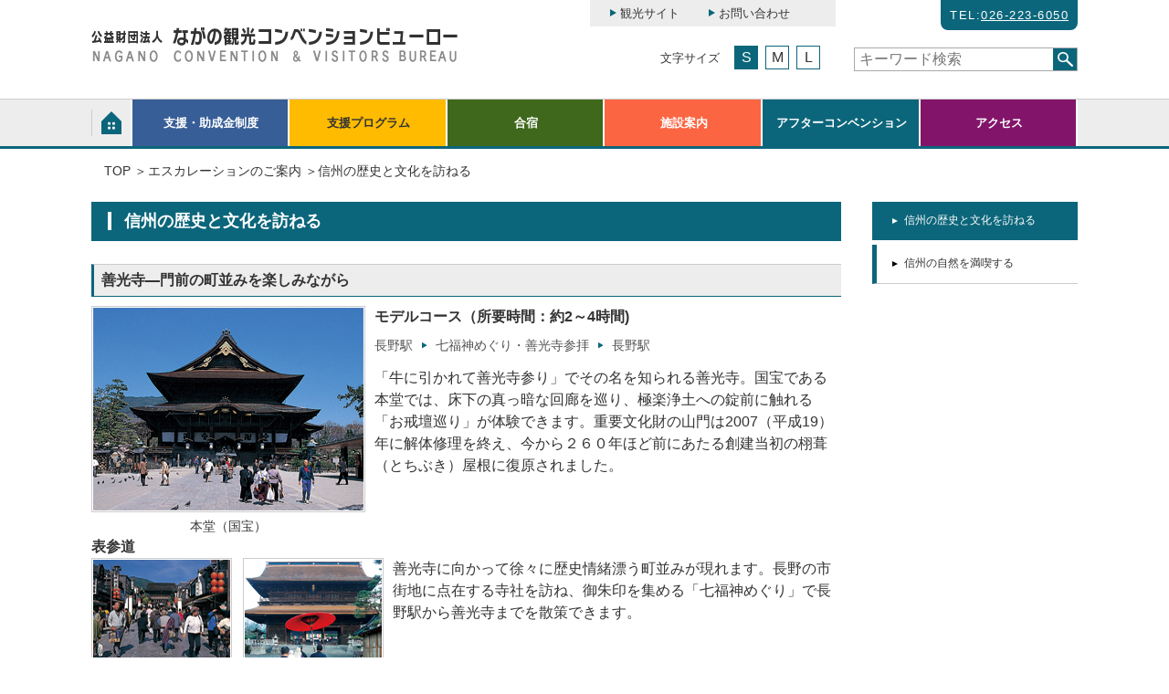

--- FILE ---
content_type: text/html; charset=UTF-8
request_url: https://convention.nagano-cvb.or.jp/modules/convention/modelcourse/culture
body_size: 8469
content:
<!DOCTYPE html>
<html lang="ja">
<head>
<meta charset="UTF-8">
<meta http-equiv="X-UA-Compatible" content="IE=edge,chrome=1">
<meta name="viewport" content="width=device-width, initial-scale=1">

<!-- Google Tag Manager -->
<script>(function(w,d,s,l,i){w[l]=w[l]||[];w[l].push({'gtm.start':
new Date().getTime(),event:'gtm.js'});var f=d.getElementsByTagName(s)[0],
j=d.createElement(s),dl=l!='dataLayer'?'&l='+l:'';j.async=true;j.src=
'https://www.googletagmanager.com/gtm.js?id='+i+dl;f.parentNode.insertBefore(j,f);
})(window,document,'script','dataLayer','GTM-PHQVDGM');</script>
<!-- End Google Tag Manager -->

<meta name="description" content="長野市観光 | 山々に囲まれた長野市には、自然を身近に感じられる観光スポットがたくさん。名所・旧跡も数多く残り、四季折々の表情を楽しんでいただけます。">
<meta name="keywords" content="長野市,観光,施設,ホテル,宿泊,イベント,スポーツ,コンベンション">
<meta name="author" content="Nagano Convention & Visitors Bureau">
<meta name="google-site-verification" content="xVzz0a_o00aVJvIrxsaPGdU-Bq6grfTbFjpEIay4Azg" />
<title>信州の歴史と文化を訪ねる | ながの観光コンベンションビューロー</title>

<link rel="shortcut icon" href="https://convention.nagano-cvb.or.jp/themes/convention/assets/icon/favicon.ico">
<link rel="apple-touch-icon" href="https://convention.nagano-cvb.or.jp/themes/convention/assets/icon/apple-touch-icon.png">
<link rel="stylesheet" href="https://convention.nagano-cvb.or.jp/themes/convention/assets/css/subsidy.css">
<link rel="stylesheet" href="https://convention.nagano-cvb.or.jp/themes/convention/assets/css/common.css">
<link rel="stylesheet" href="https://convention.nagano-cvb.or.jp/themes/convention/assets/css/pagenavi-css.css">

<link rel="stylesheet" href="https://convention.nagano-cvb.or.jp/themes/convention/assets/css/subsidy.css">
<link rel="stylesheet" href="https://convention.nagano-cvb.or.jp/modules/convention/css/32.css">

<!--  OGP  -->
<meta property="og:title" content="信州の歴史と文化を訪ねる | ながの観光コンベンションビューロー">
<meta property="og:type" content="website">
<meta property="og:url" content="https://convention.nagano-cvb.or.jp">
<meta property="og:image" content="https://convention.nagano-cvb.or.jp/themes/convention/assets/img/og_image.png">
<meta property="og:site_name" content="ながの観光コンベンションビューロー.">
<meta property="og:description" content="長野市観光 | 山々に囲まれた長野市には、自然を身近に感じられる観光スポットがたくさん。名所・旧跡も数多く残り、四季折々の表情を楽しんでいただけます。" />

<!--
<script>
// Google Analytics
(function(i,s,o,g,r,a,m){i['GoogleAnalyticsObject']=r;i[r]=i[r]||function(){
(i[r].q=i[r].q||[]).push(arguments)},i[r].l=1*new Date();a=s.createElement(o),
m=s.getElementsByTagName(o)[0];a.async=1;a.src=g;m.parentNode.insertBefore(a,m)
})(window,document,'script','https://www.google-analytics.com/analytics.js','ga');

ga('create', 'UA-89118581-3', 'auto');
ga('send', 'pageview');
</script>
<script src="https://api.welltool.io/js/hptrs.js?lang=ja"></script>
-->

</head>

<body class="index">
<!-- Google Tag Manager (noscript) -->
<noscript><iframe src="https://www.googletagmanager.com/ns.html?id=GTM-PHQVDGM"
height="0" width="0" style="display:none;visibility:hidden"></iframe></noscript>
<!-- End Google Tag Manager (noscript) -->
<header id="top">
    <div class="header-pc">
        <div class="inner">
			<h1><a href="https://convention.nagano-cvb.or.jp/modules/convention/"><img src="https://convention.nagano-cvb.or.jp/themes/convention/assets/img/common/header_logo.png" alt="公益財団法人 ながの観光コンベンションビューロー" /></a></h1>

            <div class="sub-menu">
                <ul>
                    <li><a href="https://www.nagano-cvb.or.jp/" target="_blank">観光サイト</a></li>
                    <li><a href="https://www.nagano-cvb.or.jp/modules/inquiry/" target="_blank">お問い合わせ</a></li>
<!--                    <li class="cl-notranslate"><select onchange="location.href=value;">
                           <option value="#">Language</option>
                           <option value="https://convention.nagano-cvb.or.jp">日本語</option>
                           <option value="http://convention.nagano-cvb.or.jp.e.ade.hp.transer.com/modules/convention/modelcourse/culture">English</option>
                           <option value="http://convention.nagano-cvb.or.jp.c.ade.hp.transer.com/modules/convention/modelcourse/culture">简体中文</option>
                           <option value="http://convention.nagano-cvb.or.jp.t.ade.hp.transer.com/modules/convention/modelcourse/culture">繁體中文</option>
                           <option value="http://convention.nagano-cvb.or.jp.k.ade.hp.transer.com/modules/convention/modelcourse/culture">한국</option>
                        </select>
                    </li>
-->
                </ul>
            </div>
            <div class="tel">
                <a href="tel:0262236050">TEL:<span>026-223-6050</span></a>
            </div>
            <div class="font-size">
                <ul id="fontSize">
                    <li>文字サイズ</li>
                    <li class="changeBtn">S</li>
                    <li class="changeBtn">M</li>
                    <li class="changeBtn">L</li>
                </ul>
            </div>
            <div class="sns-search-wrap">
	            <div class="search">
	                <form action="https://convention.nagano-cvb.or.jp/modules/convention/search" method="get">
	                    <dl class="search2">
	                        <dt><input type="text" name="q" value="" placeholder="キーワード検索" /></dt>
	                        <dd><button type="submit"><span></span></button></dd>
	                    </dl>
	                </form>
	            </div>
            </div>

        </div>

<nav>
 <ul class="dropmenu" id="fade-in2">
  <li><a href="https://convention.nagano-cvb.or.jp/modules/convention/"><img class="not-here" src="https://convention.nagano-cvb.or.jp/themes/convention/assets/img/common/btn_home.png" alt="homeボタン" /><img class="here" src="https://convention.nagano-cvb.or.jp/themes/convention/assets/img/common/btn_home_here.png" alt="homeボタン" /></a></li>
  <li><a href="https://convention.nagano-cvb.or.jp/modules/convention/subsidy/type1">支援・助成金制度</a>
   <ul>
    <li><a href="https://convention.nagano-cvb.or.jp/modules/convention/subsidy/type1">コンベンション開催助成金</a></li>
    <li><a href="https://convention.nagano-cvb.or.jp/modules/convention/subsidy/type2">企業コンベンション開催助成金</a></li>
    <li><a href="https://convention.nagano-cvb.or.jp/modules/convention/subsidy/type3">国際コンベンション開催助成金</a></li>
    <li><a href="https://convention.nagano-cvb.or.jp/modules/convention/subsidy/type4">スポーツ大会開催支援金</a></li>
    <li><a href="https://convention.nagano-cvb.or.jp/modules/convention/subsidy/type5">合宿開催支援金</a></li>
   </ul>
  </li>
  <li><a href="https://convention.nagano-cvb.or.jp/modules/convention/support/convention">支援プログラム</a>
   <ul>
    <li><a href="https://convention.nagano-cvb.or.jp/modules/convention/support/convention">支援プログラム<br>＋様式ダウンロード</a></li>
    <li><a href="https://convention.nagano-cvb.or.jp/modules/convention/support/catering">お弁当・ケータリング</a></li>
    <li><a href="https://convention.nagano-cvb.or.jp/modules/convention/support/attraction">アトラクション</a></li>
    <li><a href="https://convention.nagano-cvb.or.jp/modules/convention/support/volunteer">ボランティア</a></li>
    <li><a href="https://convention.nagano-cvb.or.jp/modules/page/ncvb/member/list" target="_blank">賛助会員 <i class="fa fa-fw fa-external-link" aria-hidden="true"></i></a></li>
   </ul>
  </li>
  <li>
   <a href="https://convention.nagano-cvb.or.jp/modules/gassyukuguide/facility_category" target="_blank">合宿</a>
   <ul>
    <li><a href="https://convention.nagano-cvb.or.jp/modules/gassyukuguide/facility_category" target="_blank">種目で探す</a></li>
    <li><a href="https://convention.nagano-cvb.or.jp/modules/gassyukuguide/facility_area" target="_blank">エリアで探す</a></li>
    <li><a href="https://convention.nagano-cvb.or.jp/modules/gassyukuguide/facility" target="_blank">合宿施設一覧</a></li>
    <li><a href="https://convention.nagano-cvb.or.jp/modules/gassyukuguide/stay" target="_blank">宿泊施設一覧</a></li>
    <li><a href="https://convention.nagano-cvb.or.jp/modules/gassyukuguide/susume" target="_blank">長野市合宿のススメ</a></li>
    <li><a href="https://convention.nagano-cvb.or.jp/modules/gassyukuguide/guide" target="_blank">支援制度</a></li>
   </ul>
  </li>
  <li><a href="https://convention.nagano-cvb.or.jp/modules/convention/facility">施設案内</a>
   <ul>
    <li><a href="https://convention.nagano-cvb.or.jp/modules/convention/facility">コンベンション施設のご案内</a></li>
    <li><a href="https://convention.nagano-cvb.or.jp/modules/convention/accommo">宿泊施設のご案内</a></li>
    <!--<li><a href="https://convention.nagano-cvb.or.jp/modules/convention/trainingcamp">合宿施設のご案内</a></li>-->
   </ul>
  </li>
  <li><a href="https://www.nagano-cvb.or.jp/" target="_blank">アフターコンベンション</a>
   <ul>
    <li><a href="https://convention.nagano-cvb.or.jp/modules/convention/modelcourse/culture">エクスカーションのご案内</a></li>
    <li><a href="https://convention.nagano-cvb.or.jp/modules/convention/tourism/experience">見学・体験施設</a></li>
    <li><a href="https://convention.nagano-cvb.or.jp/modules/convention/tourism/golf">ゴルフ場</a></li>
    <li><a href="https://convention.nagano-cvb.or.jp/modules/event/" target="_blank">イベント</a></li>
   </ul>
  </li>
  <li><a href="https://www.nagano-cvb.or.jp/modules/page/access" target="_blank">アクセス</a>
   <ul>
    <li><a href="https://www.nagano-cvb.or.jp/modules/page/access#nagano-city" target="_blank">長野市までのアクセス</a></li>
    <li><a href="https://www.nagano-cvb.or.jp/modules/page/access#facility" target="_blank">コンベンション施設へのアクセス</a></li>
   </ul>
  </li>
 </ul>
</nav>



    </div>

    <div class="header-sp off serchOff" id="header">
        <div class="headBar">
            <div class="menuBtn-storage">
                <div class="menuBtn">
    				<span><i></i><i></i><i></i></span></div>
            </div>
			<div class="searchBtn-storage">
			    <div class="searchBtn">検索</div>
			</div>
		</div>
        <div class="searchInputArea"><div class="inr">
            <form action="https://convention.nagano-cvb.or.jp/modules/convention/search" method="get">
                <dl class="search2">
                    <dt><input type="text" name="q" value="" placeholder="キーワード検索" /></dt>
                    <dd><button type="submit"><span></span></button></dd>
                </dl>
            </form>
		</div></div>
        <nav class="glNav">
			<ul>
                <li class="outlink">
                    <a href="https://convention.nagano-cvb.or.jp/modules/convention/subsidy/type1">支援・助成金制度</a>
                    <div class="subNav">
						<div class="subNavWr">
							<dl>
								<dt><a href="https://convention.nagano-cvb.or.jp/modules/convention/subsidy/type1">コンベンション開催助成金</a></dt>
								<dt><a href="https://convention.nagano-cvb.or.jp/modules/convention/subsidy/type2">企業コンベンション開催助成金</a></dt>
								<dt><a href="https://convention.nagano-cvb.or.jp/modules/convention/subsidy/type3">国際コンベンション開催助成金</a></dt>
								<dt><a href="https://convention.nagano-cvb.or.jp/modules/convention/subsidy/type4">スポーツ大会開催支援金</a></dt>
								<dt><a href="https://convention.nagano-cvb.or.jp/modules/convention/subsidy/type5">合宿開催支援金</a></dt>
							</dl>
						</div>
					</div>
                </li>
                <li class="outlink">
                    <a href="https://convention.nagano-cvb.or.jp/modules/convention/facility">施設案内</a>
                    <div class="subNav">
						<div class="subNavWr">
							<dl>
								<dt><a href="https://convention.nagano-cvb.or.jp/modules/convention/facility">コンベンション施設のご案内</a></dt>
								<dt><a href="https://convention.nagano-cvb.or.jp/modules/convention/accommo">宿泊施設のご案内</a></dt>
								<!--<dt><a href="https://convention.nagano-cvb.or.jp/modules/convention/trainingcamp">合宿施設のご案内</a></dt>-->
							</dl>
						</div>
					</div>
                </li>
                <li class="outlink">
                    <a href="https://convention.nagano-cvb.or.jp/modules/convention/support/convention">支援プログラム</a>
                    <div class="subNav">
						<div class="subNavWr">
							<dl>
								<dt><a href="https://convention.nagano-cvb.or.jp/modules/convention/support/convention">支援プログラム<br>＋様式ダウンロード</a></dt>
								<dt><a href="https://convention.nagano-cvb.or.jp/modules/convention/support/catering">お弁当・ケータリング</a></dt>
								<dt><a href="https://convention.nagano-cvb.or.jp/modules/convention/support/attraction">アトラクション</a></dt>
								<dt><a href="https://convention.nagano-cvb.or.jp/modules/convention/support/volunteer">ボランティア</a></dt>
								<dt><a href="https://convention.nagano-cvb.or.jp/modules/page/ncvb/member/list" target="_blank">賛助会員 <i class="fa fa-fw fa-external-link" aria-hidden="true"></i></a></dt>
							</dl>
						</div>
					</div>
                </li>
                <li class="outlink">
			       <a href="https://convention.nagano-cvb.or.jp/modules/gassyukuguide/facility_category" target="_blank">合宿</a>
                    <div class="subNav">
						<div class="subNavWr">
                            <dl>
								<dt><a href="https://convention.nagano-cvb.or.jp/modules/gassyukuguide/facility_category" target="_blank">種目で探す</a></dt>
								<dt><a href="https://convention.nagano-cvb.or.jp/modules/gassyukuguide/facility_area" target="_blank">エリアで探す</a></dt>
								<dt><a href="https://convention.nagano-cvb.or.jp/modules/gassyukuguide/facility" target="_blank">合宿施設一覧</a></dt>
								<dt><a href="https://convention.nagano-cvb.or.jp/modules/gassyukuguide/stay" target="_blank">宿泊施設一覧</a></dt>
								<dt><a href="https://convention.nagano-cvb.or.jp/modules/gassyukuguide/susume" target="_blank">長野市合宿のススメ</a></dt>
								<dt><a href="https://convention.nagano-cvb.or.jp/modules/gassyukuguide/guide" target="_blank">支援制度</a></dt>
                            </dl>
                        </div>
                    </div>



		 	   </li>
                <li class="outlink">
                    <a href="https://www.nagano-cvb.or.jp/modules/page/access" target="_blank">アクセス</a>
                    <div class="subNav">
						<div class="subNavWr">
                            <dl>
								<dt><a href="https://www.nagano-cvb.or.jp/modules/page/access#nagano-city" target="_blank">長野市までのアクセス</a></dt>
								<dt><a href="https://www.nagano-cvb.or.jp/modules/page/access#facility" target="_blank">コンベンション施設へのアクセス</a></dt>
                            </dl>
                        </div>
                    </div>
                </li>
                <li class="outlink">
                    <a href="https://www.nagano-cvb.or.jp/">アフターコンベンション</a>
                    <div class="subNav">
						<div class="subNavWr">
							<dl>
								<dt><a href="https://convention.nagano-cvb.or.jp/modules/convention/modelcourse/culture">エクスカーションのご案内</a></dt>
								<dt><a href="https://convention.nagano-cvb.or.jp/modules/convention/tourism/experience">見学・体験施設</a></dt>
								<dt><a href="https://convention.nagano-cvb.or.jp/modules/convention/tourism/golf">ゴルフ場</a></dt>
								<dt><a href="https://convention.nagano-cvb.or.jp/modules/event/" target="_blank">イベント</a></dt>
							</dl>
						</div>
					</div>
                </li>
                <li><a href="https://www.nagano-cvb.or.jp/" target="_blank">観光サイト</a></li>
                <li><a href="https://www.nagano-cvb.or.jp/modules/inquiry/" target="_blank">お問い合わせ</a></li>
<!--                <li class="outlink">
                    <a href="#" target="_blank">Language</a>
                    <div class="subNav">
                         <div class="subNavWr cl-notranslate">
                              <dl>
                                   <dt><a href="https://convention.nagano-cvb.or.jp/modules/convention/modelcourse/culture">日本語</a></dt>
                                   <dt><a href="http://convention.nagano-cvb.or.jp.e.ade.hp.transer.com/modules/convention/modelcourse/culture">English</a></dt>
                                   <dt><a href="http://convention.nagano-cvb.or.jp.c.ade.hp.transer.com/modules/convention/modelcourse/culture">简体中文</a></dt>
                                   <dt><a href="http://convention.nagano-cvb.or.jp.t.ade.hp.transer.com/modules/convention/modelcourse/culture">繁體中文</a></dt>
                                   <dt><a href="http://convention.nagano-cvb.or.jp.k.ade.hp.transer.com/modules/convention/modelcourse/culture">한국</a></dt>
                         </div>
                    </div>
                </li>-->
			</ul>
		</nav>
        <div class="inner">
            <h1><a href="https://convention.nagano-cvb.or.jp/modules/convention/"><img src="https://convention.nagano-cvb.or.jp/themes/convention/assets/img/common/header_logo.png" alt="公益財団法人 ながの観光コンベンションビューロー" /></a></h1>
        </div>
    </div>
</header>


<article class="changeArea">
<div class="breadcrumbs">
    <div class="inner">
		<ul>
						<li><a href="https://convention.nagano-cvb.or.jp/modules/convention/">TOP</a></li>
						            <!--li><a href="https://convention.nagano-cvb.or.jp/modules/convention/modelcourse/culture">エスカレーションのご案内</a></li-->
			<li><a href="https://convention.nagano-cvb.or.jp/modules/convention/modelcourse/culture">エスカレーションのご案内</a></li>
			
												<li>信州の歴史と文化を訪ねる</li>
								</ul>
    </div>
</div>
<section>
	<div class="inner">
		<div class="container modelcourse">
			<h3 class="page-ttl">信州の歴史と文化を訪ねる</h3>

<section>
<h4 class="section-ttl">善光寺―門前の町並みを楽しみながら</h4>

<div class="f-left">
<figure><img alt="善光寺本堂　写真" src="/themes/convention/assets/img/subsidy/bus/culture/image_001.jpg" />
<figcaption>本堂（国宝）</figcaption>
</figure>
</div>

<section>
<h5>モデルコース（所要時間：約2～4時間)</h5>

<ul class="course_flow">
	<li class="c_01">長野駅</li>
	<li class="c_02">七福神めぐり・善光寺参拝</li>
	<li class="c_01">長野駅</li>
</ul>
「牛に引かれて善光寺参り」でその名を知られる善光寺。国宝である本堂では、床下の真っ暗な回廊を巡り、極楽浄土への錠前に触れる「お戒壇巡り」が体験できます。重要文化財の山門は2007（平成19）年に解体修理を終え、今から２６０年ほど前にあたる創建当初の栩葺（とちぶき）屋根に復原されました。</section>

<section>
<h5>表参道</h5>

<div class="f-left">
<div class="img_box">
<figure class="left"><img alt="仲見世　写真" src="/themes/convention/assets/img/subsidy/bus/culture/image_002.jpg" />
<figcaption>仲見世</figcaption>
</figure>

<figure class="right"><img alt="山門（重要文化財）　写真" src="/themes/convention/assets/img/subsidy/bus/culture/image_003.jpg" />
<figcaption>山門（重要文化財）</figcaption>
</figure>
</div>
</div>
善光寺に向かって徐々に歴史情緒漂う町並みが現れます。長野の市街地に点在する寺社を訪ね、御朱印を集める「七福神めぐり」で長野駅から善光寺までを散策できます。</section>

<section>
<h5>七福神めぐり</h5>

<ul class="course_flow">
	<li class="c_01">長野駅</li>
	<li class="c_02">寿老人（かるかや山西光寺）</li>
	<li class="c_02">大黒天（大国主神社）</li>
	<li class="c_02">福禄寿（西後町秋葉神社）</li>
	<li class="c_02">弁財天（往生院）</li>
	<li class="c_02">布袋尊（THE FUJIYA GOHONJIN)</li>
	<li class="c_02">恵比寿天（西宮神社）</li>
	<li class="c_02">毘沙門天 （世尊院釈迦堂）</li>
	<li class="c_02">善光寺本堂</li>
</ul>
</section>

<section>
<h5>周辺の施設・見どころ</h5>

<ul class="indent_list">
	<li>・長野県立美術館</li>
	<li>・東山魁夷館</li>
	<li>・城山公園</li>
</ul>
</section>
</section>

<section>
<h4 class="section-ttl">城下町松代の歴史に触れる</h4>

<div class="f-left">
<figure><img alt="松代城跡　写真" src="/themes/convention/assets/img/subsidy/bus/culture/image_004.jpg" />
<figcaption>松代城跡</figcaption>
</figure>
</div>

<section>
<h5>モデルコース（所要時間：約3～5時間)</h5>

<ul class="course_flow">
	<li class="c_01">長野駅</li>
	<li class="move">バス(30分)</li>
	<li class="c_02">松代城跡・松代町内散策</li>
	<li class="move">バス(30分)</li>
	<li class="c_01">長野駅</li>
</ul>
長野市の南に位置し、川中島平を一望する景勝の地として知られる松代。多くの指定文化財を有する歴史の町です。史跡や資料館、古寺などが点在しており、 真田十万石の居城であった松代城跡や旧大名屋敷の様式を残す真田邸など、のんびりと散策しながら松代の歴史を感じることができます。</section>

<section>
<h5>エコール・ド・まつしろ</h5>

<div class="f-left">
<div class="img_box">
<figure class="left"><img alt="真田邸　写真" src="/themes/convention/assets/img/subsidy/bus/culture/image_005.jpg" />
<figcaption>真田邸</figcaption>
</figure>

<figure class="right"><img alt="文武学校　写真" src="/themes/convention/assets/img/subsidy/bus/culture/image_006.jpg" />
<figcaption>文武学校</figcaption>
</figure>
</div>
</div>
松代の文化財を趣味や生涯学習の舞台として使い、手入れをしながら守っていこうという取り組み。県内外から注目が集まっています。</section>

<section>
<h5>見どころ</h5>

<div class="list_box">
<div class="left">
<ul class="indent_list">
	<li>・松代城跡</li>
	<li>・真田宝物館</li>
	<li>・真田邸</li>
	<li>・文武学校</li>
	<li>・象山神社</li>
</ul>
</div>

<div class="right">
<ul class="indent_list right">
	<li>・象山記念館</li>
	<li>・象山地下壕</li>
	<li>・旧前島家住宅</li>
	<li>・長國寺</li>
</ul>
</div>
</div>
</section>
</section>

<section>
<h4 class="section-ttl">パワースポット・戸隠で癒される</h4>

<div class="f-left">
<figure><img alt="戸隠そば　写真" src="/themes/convention/assets/img/subsidy/bus/culture/image_007.jpg" />
<figcaption>戸隠には数多くのそば屋が軒を連ねる</figcaption>
</figure>
</div>

<section>
<h5>モデルコース（所要時間：約4～6時間)</h5>

<ul class="course_flow">
	<li class="c_01">長野駅</li>
	<li class="move">バス(1時間)</li>
	<li class="c_02">戸隠宝光社</li>
	<li class="c_02">宝光社・火之御子社・中社参拝</li>
	<li class="c_02">戸隠中社</li>
	<li class="move">バス(5分)</li>
	<li class="c_02">戸隠奥社入口</li>
	<li class="c_02">奥社・九頭龍社参拝</li>
	<li class="c_02">戸隠奥社入口</li>
	<li class="move">バス(1時間10分)</li>
	<li class="c_01">長野駅</li>
</ul>
戸隠山には天照大神の岩戸伝説、鬼女紅葉の紅葉伝説など数多くの伝説があり、それにまつわる史跡も数多く残されています。 有名な戸隠そばは、修験者の携行食糧として、また戸隠神社へ詣でる信者への振るまい料理として、古くから伝わってきました。</section>

<section>
<h5>戸隠神社</h5>

<div class="f-left">
<div class="img_box">
<figure class="left"><img alt="奥社へ続く杉並木　写真" src="/themes/convention/assets/img/subsidy/bus/culture/image_008.jpg" />
<figcaption>奥社へ続く杉並木</figcaption>
</figure>

<figure class="right"><img alt="奥社　写真" src="/themes/convention/assets/img/subsidy/bus/culture/image_009.jpg" />
<figcaption>奥社</figcaption>
</figure>
</div>
</div>
修験道の道場として比叡山、高野山と共に「三千坊三山」といわれる戸隠は、奥社・中社・宝光社・九頭龍社・火之御子社の五社からなり、創建以来二千年余りの歴史を刻んでいます。 奥社へとつづく杉並木は今なお神秘的な雰囲気を漂わせています。</section>

<section>
<h5>見どころ</h5>

<ul class="indent_list">
	<li>・戸隠神告げ温泉（日帰り入浴）</li>
	<li>・戸隠民俗館</li>
	<li>・戸隠流忍法資料館</li>
	<li>・川端康成文学碑</li>
	<li>・竹細工センター</li>
</ul>
</section>
</section>

<section>
<h4 class="section-ttl">小布施、須坂へぶらり旅</h4>

<div class="f-left">
<figure><img alt="栗のこみち（小布施町）　写真" src="/themes/convention/assets/img/subsidy/bus/culture/image_010.jpg" />
<figcaption>栗のこみち（小布施町）</figcaption>
</figure>
</div>

<section>
<h5>モデルコース（所要時間：約6時間)</h5>

<ul class="course_flow">
	<li class="c_01">長野駅(バス10分)</li>
	<li class="c_01">善光寺</li>
	<li class="move">バス(40分)</li>
	<li class="c_02">小布施町散策</li>
	<li class="move">バス(10分)</li>
	<li class="c_02">須坂市散策</li>
	<li class="move">バス(30分)</li>
	<li class="c_01">長野駅</li>
</ul>
千曲川の豊かな水運に恵まれ、江戸時代後期に北信濃の経済・文化の中心として栄えた小布施町。歴史的な遺産が現代のまちづくりとともに生きています。 須坂市は明治時代に製糸業で栄えた蔵の町。蔵を生かした商店、博物館、美術館に当時を偲ぶことができます。</section>

<section>
<h5>北斎館（小布施町）</h5>

<div class="f-left">
<figure><img alt="北斎館（小布施町）　写真" src="/themes/convention/assets/img/subsidy/bus/culture/image_011.jpg" />
<figcaption>北斎館（小布施町）</figcaption>
</figure>
</div>
晩年に長く小布施に滞在し、画業の集大成をはかった北斎。館内には貴重な肉筆画、画稿、書簡などが展示されています。</section>

<section>
<h5>田中本家博物館（須坂市）</h5>

<div class="f-left">
<figure><img alt="&gt;田中本家博物館（須坂市）　写真" src="/themes/convention/assets/img/subsidy/bus/culture/image_012.jpg" />
<figcaption>田中本家博物館（須坂市）</figcaption>
</figure>
</div>
池泉廻遊式庭園のほか客殿や主屋などが軒を連ねます。土蔵を改装した展示館では常設展のほか、企画展が行われています。</section>

<section>
<h5>見どころ</h5>

<div class="list_box">
<div class="left">
<h6>小布施</h6>

<ul class="indent_list">
	<li>・おぶせミュージアム</li>
	<li>・日本のあかり博物館</li>
	<li>・高井鴻山記念館</li>
	<li>・岩松院</li>
</ul>
</div>

<div class="right">
<h6>須坂</h6>

<ul class="indent_list right">
	<li>・臥竜公園（須坂市動物園）</li>
	<li>・味噌蔵見学</li>
	<li>・米子大爆布</li>
	<li>・須坂版画美術館</li>
</ul>
</div>
</div>
</section>
<span style="font-size:14px;">写真提供：長野県観光機構</span></section>

<section>
<h4 class="section-ttl">「文化薫るアルプスの城下町」を楽しむ―松本</h4>

<div class="f-left">
<figure><img alt="松本城　写真" src="/themes/convention/assets/img/subsidy/bus/culture/image_013.jpg" />
<figcaption>松本城</figcaption>
</figure>
</div>

<section>
<h5>モデルコース（所要時間：約4～5時間)</h5>

<ul class="course_flow">
	<li class="c_01">長野駅</li>
	<li class="move">バス(20分)</li>
	<li class="move">川中島古戦場</li>
	<li class="move">バス(5分)</li>
	<li class="c_01">長野IC</li>
	<li class="move">バス(60分)</li>
	<li class="c_02">松本城・旧開智学校</li>
	<li class="move">バス(10分)</li>
	<li class="c_01">松本駅</li>
</ul>
松本は、長野市街から約90分。北アルプスのふもと、国宝・松本城がシンボルの、400年もの歴史を持つ城下町。色濃く残る歴史の面影に、薫る文化を味わえます。</section>

<section>
<h5>国宝 松本城</h5>
戦国時代の永世年間に造られた深志城が始まりで、現存する五重六階の天守の中では日本最古であり、日本唯一の「複合連結式天守」を持つ国宝の城です。</section>

<section>
<h5><span style="font-size:16px;">国宝 旧開智学校</span></h5>

<div class="f-left">
<div class="img_box">
<figure class="left"><img alt="旧開智学校　写真" src="/themes/convention/assets/img/subsidy/bus/culture/image_014.jpg" />
<figcaption>旧開智学校</figcaption>
</figure>

<figure class="right"><img alt="松本の町並み　写真" src="/themes/convention/assets/img/subsidy/bus/culture/image_015.jpg" />
<figcaption>松本の町並み</figcaption>
</figure>
</div>
</div>
明治6年(1873)に開校、明治9年に新築されたわが国最古級の擬洋風超学校建築で、構造は木造で桟瓦葺、寄木2階建土蔵造りで中央に八角塔が高くそびえたち、各窓に舶来のギヤマン(ガラス)が取り付けられています。</section>

<section>
<h5>見どころ</h5>

<ul class="indent_list">
	<li>・松本市美術館</li>
	<li>・あがたの森図書館</li>
	<li>・松本城下町湧水群</li>
	<li>・美ケ原高原</li>
	<li>・上高地</li>
</ul>
</section>
</section>

		</div>
				    <div class="right-container">
	    <nav class="sub-nav">
		    <ul>
																					<li  class="active"><a href="https://convention.nagano-cvb.or.jp/modules/convention/modelcourse/culture">信州の歴史と文化を訪ねる</a></li>
																			<li ><a href="https://convention.nagano-cvb.or.jp/modules/convention/modelcourse/nature">信州の自然を満喫する</a></li>
														    </ul>
	    </nav>
    </div>    
				</div>
</section>
</article>


                        
            
<footer>
    <div class="inner">
        <div class="backtop">
            <a href="#top">ページトップ</a>
        </div>
        <nav>
		    <ul>
			    <li><a href="https://convention.nagano-cvb.or.jp/modules/convention/">TOP</a>
		      <ul>
		       <li><a href="https://convention.nagano-cvb.or.jp/modules/convention/"">TOP</a></li>
		      </ul>
		  	  </li>
				   <li>
		      <a href="https://convention.nagano-cvb.or.jp/modules/convention/subsidy/type1">支援・助成金制度</a>
		      <ul>
		       <li><a href="https://convention.nagano-cvb.or.jp/modules/convention/subsidy/type1">コンベンション開催助成金</a></li>
		       <li><a href="https://convention.nagano-cvb.or.jp/modules/convention/subsidy/type2">企業コンベンション開催助成金</a></li>
		       <li><a href="https://convention.nagano-cvb.or.jp/modules/convention/subsidy/type3">国際コンベンション開催助成金</a></li>
		       <li><a href="https://convention.nagano-cvb.or.jp/modules/convention/subsidy/type4">スポーツ大会開催支援金</a></li>
		       <li><a href="https://convention.nagano-cvb.or.jp/modules/convention/subsidy/type5">合宿開催支援金</a></li>
		      </ul>
				   </li>
		     <li>
		      <a href="https://convention.nagano-cvb.or.jp/modules/convention/facility">施設案内</a>
		      <ul>
		      <li><a href="https://convention.nagano-cvb.or.jp/modules/convention/facility">コンベンション施設のご案内</a></li>
		      <li><a href="https://convention.nagano-cvb.or.jp/modules/convention/accommo">宿泊施設のご案内</a></li>
		      </ul>
				   </li>
				   <li>
		      <a href="https://convention.nagano-cvb.or.jp/modules/convention/support/index">支援プログラム</a>
		      <ul>
		       <li><a href="https://convention.nagano-cvb.or.jp/modules/convention/support/convention">支援プログラム<br>＋様式ダウンロード</a></li>
		       <li><a href="https://convention.nagano-cvb.or.jp/modules/convention/support/catering">お弁当・ケータリング</a></li>
		       <li><a href="https://convention.nagano-cvb.or.jp/modules/convention/support/attraction">アトラクション</a></li>
		       <li><a href="https://convention.nagano-cvb.or.jp/modules/convention/support/volunteer">ボランティア</a></li>
		       <li><a href="https://convention.nagano-cvb.or.jp/modules/page/ncvb/member/list" target="_blank">賛助会員 <i class="fa fa-fw fa-external-link" aria-hidden="true"></i></a></li>
		      </ul>
			 	  </li>
				   <li>
		      <a href="https://convention.nagano-cvb.or.jp/modules/gassyukuguide/facility_category" target="_blank">合宿</a>
		      <ul>
		       <li><a href="https://convention.nagano-cvb.or.jp/modules/gassyukuguide/facility_category" target="_blank">種目で探す</a></li>
		       <li><a href="https://convention.nagano-cvb.or.jp/modules/gassyukuguide/facility_area" target="_blank">エリアで探す</a></li>
		       <li><a href="https://convention.nagano-cvb.or.jp/modules/gassyukuguide/facility" target="_blank">合宿施設一覧</a></li>
		       <li><a href="https://convention.nagano-cvb.or.jp/modules/gassyukuguide/stay" target="_blank">宿泊施設一覧</a></li>
		       <li><a href="https://convention.nagano-cvb.or.jp/modules/gassyukuguide/susume" target="_blank">長野市合宿のススメ</a></li>
		       <li><a href="https://convention.nagano-cvb.or.jp/modules/gassyukuguide/guide" target="_blank">支援制度</a></li>
		      </ul>
			 	  </li>
				   <li>
		      <a href="https://www.nagano-cvb.or.jp/modules/page/access" target="_blank">アクセス</a>
		      <ul>
		       <li><a href="https://www.nagano-cvb.or.jp/modules/page/access#nagano-city" target="_blank">長野市までのアクセス</a></li>
		       <li><a href="https://www.nagano-cvb.or.jp/modules/page/access#facility" target="_blank">コンベンション施設へのアクセス</a></li>
		      </ul>
				   </li>
				   <li>
		      <a href="https://www.nagano-cvb.or.jp/" target="_blank">アフターコンベンション</a>
		      <ul>
				<li><a href="https://convention.nagano-cvb.or.jp/modules/convention/modelcourse/culture">エクスカーションのご案内</a></li>
		       <li><a href="https://convention.nagano-cvb.or.jp/modules/convention/tourism/experience">見学・体験施設</a></li>
		       <li><a href="https://convention.nagano-cvb.or.jp/modules/convention/tourism/golf">ゴルフ場・酒蔵見学</a></li>
		       <li><a href="https://convention.nagano-cvb.or.jp/modules/event/">イベント</a></li>
		      </ul>
				   </li>
			    
<li><a href="https://www.nagano-cvb.or.jp/modules/page/kyousai_kouen" target="_blank">事業の共催・後援について</a>
		    		<ul>
		      	<li><a href="https://www.nagano-cvb.or.jp/modules/page/kyousai_kouen" target="_blank">事業の共催・後援について</a></li>
		      </ul>
		    	</li>

<li>
                                <ul>
                        <li><a href="https://convention.nagano-cvb.or.jp/modules/convention/privacy">個人情報について</a></li>
                      </ul>
                        </li>
		    </ul>
        </nav>
        <h2><a href="https://convention.nagano-cvb.or.jp/modules/convention/"><img src="https://convention.nagano-cvb.or.jp/themes/convention/assets/img/common/footer_logo.png" alt="公益財団法人 ながの観光コンベンションビューロー" /></a></h2>
        <ul class="address">
            <li>〒380-0835</li>
            <li>長野市新田町1485−1 長野市もんぜんぷら座4F</li>
            <li>TEL:026-223-6050　FAX:026-223-5520</li>
        </ul>
        <p class="copyright">Copyright(C)Nagano Convention & Visitors Bureau All Rights Reserved.</p>
    </div>
</footer>

<!-- 追従ボタン -->
<section id="koteiBtn">
 <ul>
  <li><a href="chart/" target="_blank"><span>＼Yes・Noチャートで判定／</span><br>助成金・支援金<br>分類早見表</a></li>
  <li><a href="/modules/convention/chart/chirashi.pdf" target="_blank"><span>＼さまざまな支援／</span><br>コンベンション<br>支援一覧</a></li>
 </ul>
</section>
<style>
#koteiBtn{
 display: none ;
} 
</style>

<script src="https://convention.nagano-cvb.or.jp/themes/convention/assets/js/jquery-2.1.4.min.js"></script>
<script src="https://convention.nagano-cvb.or.jp/themes/convention/assets/js/jquery-migrate-1.2.1.js"></script>
<script src="https://convention.nagano-cvb.or.jp/themes/convention/assets/js/jquery.cookie.js"></script>
<script src="https://convention.nagano-cvb.or.jp/themes/convention/assets/js/jquery.matchHeight-min.js"></script>
<script src="https://convention.nagano-cvb.or.jp/themes/convention/assets/js/jquery.smoothScroll.js"></script>
<script src="https://convention.nagano-cvb.or.jp/themes/convention/assets/js/common.js"></script>
<script src="https://convention.nagano-cvb.or.jp/themes/convention/assets/js/nav.js"></script>
<script src='https://convention.nagano-cvb.or.jp/themes/convention/assets/js/wp-embed.min.js'></script>
<script src="https://use.fontawesome.com/75d5de8cbe.js"></script>

<!--[if lt IE 9]>
<script src="https://oss.maxcdn.com/html5shiv/3.7.2/html5shiv.min.js"></script>
<script src="https://oss.maxcdn.com/respond/1.4.2/respond.min.js"></script>
<script src="https://ie7-js.googlecode.com/svn/version/2.1(beta4)/IE9.js"></script>
<![endif]-->






<script>
$(function(){
	$('a.word').empty();
	$('a.word').append('<i class="fa fa-fw fa-2x fa-file-word-o" aria-hidden="true"></i>');
	$('a.excel').empty();
	$('a.excel').append('<i class="fa fa-fw fa-2x fa-file-excel-o" aria-hidden="true"></i>');
	if ($('a.pdf').find('.pdf').length) {
		$('a.pdf').prepend('<i class="fa fa-fw fa-2x fa-file-pdf-o" aria-hidden="true"></i>');
	}else{
		$('a.pdf').empty();
		$('a.pdf').append('<i class="fa fa-fw fa-2x fa-file-pdf-o" aria-hidden="true"></i>');
	}
});
</script>

</body>
</html>

--- FILE ---
content_type: text/css
request_url: https://convention.nagano-cvb.or.jp/themes/convention/assets/css/subsidy.css
body_size: 2381
content:
@charset "UTF-8";
div:after,
ul:after,
section:after {
  content: "";
  display: block;
  clear: both; }

.inner {
  max-width: 1080px;
  margin-left: auto;
  margin-right: auto;
  position: relative; }
.inner .container{
	width:100% ;}
 @media screen and (max-width: 959px) {
    .inner {
      padding: 0 10px; } }

img {
  max-width: 100%; }


/* tab
------------------------------------------------*/
.tab{
	width: 100% ;
	margin: 0 auto 0 auto ;}

.tab ul{
	width: 100% ;
	display: flex ;}

.tab ul li{
	list-style: none ;
padding-right: 5px ;}

.tab ul li a{
	background:#B3B3B3 ;
	display: block ;
	padding: 6px 10px 5px;
	color: #000000 ;
	text-align: center ;
	border-radius:5px 5px 0 0 ;}

.tab ul li.active a{
	color: #ffffff ;}

.tab ul li.type1.active a{ background: #0166D3; }
.tab ul li.type2.active a{ background: #006634; }
.tab ul li.type3.active a{ background: #EC6600; }
.tab ul li.type4.active a{ background: #333367; }
.tab ul li.type5.active a{ background: #da0a74; }

@media screen and (max-width: 959px) {
	.tab ul{
		display: block;}

	.tab ul li{
		width: 100% ;
		margin: 0 auto 1px auto ;}

	.tab ul li{
		padding-right: 0 ;}

	.tab ul li a{
		border-radius:0 ;}
}


/* tabbox
------------------------------------------------*/
.tabbox{
	display: none ;
	width: 100% ;
	margin: 0 auto 15px auto ;
	border: 3px solid #cccccc ;
	padding: 40px ;
	box-sizing: border-box ;}

.tabbox#type1{ display: block ;border:3px solid #0166D3 ;} 
.tabbox#type2{ border:3px solid #006634 ;} 
.tabbox#type3{ border:3px solid #EC6600 ;} 
.tabbox#type4{ border:3px solid #333367 ;} 
.tabbox#type5{ border:3px solid #da0a74 ;} 

.tabbox .block{
	margin: 0 auto 0 auto ;}

.tabbox .block + .block{
	margin-top: 30px ;}

.tabbox h4{
	border-bottom:none ;
	border-top:none ;
	padding:10px .5em ; 
	margin: 0 auto 20px auto ;}

.tabbox#type1 h4{ border-left:5px solid #0166D3 ;} 
.tabbox#type2 h4{ border-left:5px solid #006634 ;} 
.tabbox#type3 h4{ border-left:5px solid #EC6600 ;} 
.tabbox#type4 h4{ border-left:5px solid #333367 ;} 
.tabbox#type5 h4{ border-left:5px solid #da0a74 ;} 

.tabbox h5{
	margin: 0 auto 10px auto ;}

.tabbox .sec02 table .name {
	width: 120px ;}

.tabbox .sec02 table .image{
	width: 170px ;}

.tabbox .sec02 table .file{
	width: 100px ;
	text-align: center ;}

.tabbox .sec01 ul {
		display: flex ;
		justify-content:space-around ;
		align-items: center ;
		align-items: stretch ;
  width: 100%;}

.tabbox .sec01 ul:after{
	display: none ;}

.tabbox .sec01 ul li {
  width: 30%;
  padding: 5px;
  font-size: 0.875em;
  line-height: 160%;
  color: white;
  background-color: #0166D3;
  -webkit-border-radius: 5px;
  -moz-border-radius: 5px;
  -ms-border-radius: 5px;
  border-radius: 5px;
  text-align: center;}

.tabbox .sec01 ul li:before{
	position: relative ;
	display: block ;
	content: '' ;
	margin: 0 auto 5px auto ;
	background-image: url("../img/subsidy/icon01.png") ;
	background-position: center center ;
	background-repeat: no-repeat ;
	background-size: contain ;
	width: 48px ;
	height: 48px ;}

.tabbox .sec01 ul li:nth-child(2):before{
	background-image: url("../img/subsidy/icon02.png") ;}

.tabbox .sec01 ul li:nth-child(3):before{
	background-image: url("../img/subsidy/icon03.png") ;}


.tabbox#type1 .sec01  ul li {
  background: #0166D3; }

.tabbox#type2 .sec01  ul li {
  background: #006634; }

.tabbox#type3 .sec01  ul li {
  background: #EC6600; }

.tabbox#type4 .sec01  ul li {
  background: #333367; }

.tabbox#type5 .sec01  ul li {
  background: #da0a74; }

@media screen and (max-width: 959px) {
	.tabbox{
		padding: 15px ;}
	
	.tabbox .sec01 ul {
			display: block;
			border-collapse:collapse ;
			border-spacing: 0;}

	.tabbox .sec01 ul li {
			width: 100%;
			display: block;
		margin: 0 auto 5px auto ;}
}
	
.tabbox .link{
	text-align: right ;}

.tabbox .link a{
	position: relative;
	display: inline-block;
	font-size: 1rem;
	padding-left: 18px;
	}

.tabbox .link a:before {
	position: absolute;
	top: 7px;
	left: 0;
	width: 1em;
	content: "";
	display: inline-block;
	height: 4px;
	border-style: solid;
	border-width: 6px 0 6px 10px;
	border-color: transparent transparent transparent #da1616;}

.tabbox table {
  width: 100%;
  margin: 15px 0 20px; }

.tabbox table th,
.tabbox table td {
  padding: 5px 10px;
	box-sizing: border-box ;
  color: #545454;
  font-size: 0.875em;
  line-height: 160%;
  border: 1px solid #ccc; }

.tabbox table th {
  background-color: #eee; }

.tabbox .sec04 ul{
	margin-bottom: 30px ;}

.tabbox .sec04 ul li{
font-size:100% ;
padding-left: 23px ;
text-indent:-21px ;
}

.tabbox .sec04 ul li .docs{
float : right ;
text-indent: 0 ;}

.tabbox .sec04 ul li .docs span{
 font-size:0.8rem ;}

.tabbox .sec04 ul li .docs .excel {
    color: #008641;
}

.tabbox .sec04 ol{
	margin-left: 1.5rem ;}

.tabbox .sec04 ol li {
  padding-left: 1em !important;
  text-indent: -1em !important; }

.tabbox .sec04 table td.file{
	width: 200px ;
	text-align: center ;}

.tabbox .notes{
	margin: 0 auto 15px auto ;}

.tabbox .more{
	width: 100% ;
	margin: 0 auto ;}

.tabbox .more a{
	display: block ;
	padding: 10px 0 ;
	text-align: center ;
	font-size: 1.3rem ;
	border:5px solid #0c667b ;
	box-sizing: border-box ;
	background-color: #e5f5f9 ;}

.tabbox#type1 .more a{ border:5px solid #0166D3 ; background: #eff6ff ;} 
.tabbox#type2 .more a{ border:5px solid #006634 ; background: #f2fff9 ;} 
.tabbox#type3 .more a{ border:5px solid #EC6600 ; background: #fff6f0 ;} 
.tabbox#type4 .more a{ border:5px solid #333367 ; background: #eeeefd ;} 
.tabbox#type5 .more a{ border:5px solid #da0a74 ; background: #fff7fb ;} 


@media screen and (max-width: 959px) {
	.tabbox .sec02 .table_scroll{
		width: 100% ;
		overflow-x: auto;}
	
	.tabbox .sec02 .table_scroll table{
		width: 1080px;}
}
	

.simulation{
	margin: 15px auto;
	background: #f1f1f1;
	padding: 15px;
	box-sizing: border-box;
	}

.simulation .midashi{
	text-align: center;
	margin: 0 auto 15px auto;
	font-weight:bold;
	font-size: 1.2rem;
	}

.simulation dl{
	max-width: 550px ;
	display: flex ;
	flex-wrap: wrap ;
	margin: 0 auto 15px auto ;
	align-items: center ;}

.simulation dl dt{
	flex-basis: 215px;}

.simulation dl dd{
	margin: 0 auto 10px ;}

.simulation dl dd input{
	padding: 5px 10px ;
	box-sizing: border-box ;
	background: #ffffff ;}

.simulation dl dd.submit{
	flex-basis: 100% ;
	text-align: center ;}

.simulation dl dd.submit input{
	border: none ;
	background: #0166D3 ;
	color: #ffffff ;}

.simulation dl dd.submit input[type=reset]{
	border: none ;
	background: #333333 ;
	color: #ffffff ;
	margin-left:10px ;}

.simulation .kekka{
	display: none ;
	max-width: 500px ;
	margin: 25px auto 0;
	background:#ffffff;
	padding: 15px;
	box-sizing: border-box;}

.simulation .kekka .midashi{
	margin: 0 auto ;
	font-size: 1.4rem ;
	line-height: 1.4 ;
	color: #9C0002 ;}

.simulation .kekka .answer{
	font-size:1.6rem ;
	line-height: 1.4 ;
	font-weight: bold ;
	text-align: center ;
	color: #9C0002 ;}

@media screen and (max-width: 959px) {}


/*-------------------------------
	以下アートワークセツ追加分
-------------------------------*/
article .container.modelcourse .f-right {
  float: right;
  padding: 0 0 0 10px; }

article .container.modelcourse .f-left {
  float: left;
  padding: 0 10px 0 0; }

@media screen and (max-width: 767px) {
  article .container.modelcourse .f-right {
    float: none;
    padding: 0;
    text-align: center; }

  article .container.modelcourse .f-left {
    float: none;
    text-align: center;
    padding: 0; } }
article .container.modelcourse > section .subsidy h5 {
  margin-top: 20px; }

article .container.modelcourse > section .subsidy ul {
  overflow: hidden;
  display: table;
  width: 100%;
  border-collapse: separate;
  border-spacing: 15px; }

article .container.modelcourse > section .subsidy ul li {
  width: 32%;
  display: table-cell;
  padding: 5px;
  font-size: 0.875em;
  line-height: 160%;
  color: white;
  background-color: #0166D3;
  -webkit-border-radius: 5px;
  -moz-border-radius: 5px;
  -ms-border-radius: 5px;
  border-radius: 5px;
  text-align: center;
  vertical-align: middle; }

article .container.modelcourse > section .subsidy ul.c_01 li {
  background: #006634; }

article .container.modelcourse > section .subsidy ul.c_02 li {
  background: #EC6600; }

article .container.modelcourse > section .subsidy ul.c_03 li {
  background: #333367; }

article .container.modelcourse > section .subsidy ul li.single {
  padding: 10px 0; }

article .container.modelcourse > section .subsidy ul li.last {
  margin: 0; }

article .container.modelcourse > section .subsidy table th {
  width: 50%; }

article .container.modelcourse > section .subsidy table td {
  text-align: center; }

@media screen and (max-width: 767px) {
  article .container.modelcourse > section .subsidy ul li {
    width: 100%;
    display: block;
    float: none;
    margin: 0 auto 20px; }

  article .container.modelcourse > section .subsidy ul li.last {
    margin: 0 auto 20px; } }
article .container.modelcourse > section .training_img {
  margin: 20px 0 120px 0; }

@media screen and (max-width: 767px) {
  article .container.modelcourse > section .training_img {
    margin: 10px 0 20px 0; } }
.modelcourse .course_flow {
  margin: 5px 0 0 0; }

.modelcourse p {
  overflow: hidden; }

.modelcourse figure {
  padding: 0 !important; }

.modelcourse figcaption {
  display: block;
  text-align: center !important;
  margin: 5px 0 0 0;
  font-size: 14px; }

.modelcourse .img_box {
  width: 320px;
  overflow: hidden; }

.modelcourse .img_box .left {
  float: left; }

.modelcourse .img_box .right {
  float: right; }

.modelcourse .list_box {
  overflow: hidden; }

.modelcourse .list_box .left {
  float: left;
  margin: 0 30px 0 0; }

@media screen and (max-width: 767px) {
  .modelcourse .img_box {
    width: 100%;
    max-width: 320px;
    margin: 0 auto;
    text-align: center; }

  .modelcourse .img_box .left {
    width: 50%; }

  .modelcourse .img_box .right {
    width: 50%; } }

div.subsidyinfo {
    margin-bottom: 30px;
    font-size: 0.9rem;
}

	div.subsifyinfo a {
		font-size: 1rem;
	}




--- FILE ---
content_type: text/css
request_url: https://convention.nagano-cvb.or.jp/themes/convention/assets/css/common.css
body_size: 8376
content:
@charset "UTF-8";
/*! sanitize.css v3.0.0 | CC0 1.0 Public Domain | github.com/10up/sanitize.css */
/*
 * Normalization
 */
audio:not([controls]) {
  display: none; }

button {
  overflow: visible;
  -webkit-appearance: button; }

details {
  display: block; }

html {
  -ms-overflow-style: -ms-autohiding-scrollbar;
  overflow-y: scroll;
  -webkit-text-size-adjust: 100%; }

input {
  -webkit-border-radius: 0; }
  input[type="button"], input[type="reset"], input[type="submit"] {
    -webkit-appearance: button; }
  input[type="number"] {
    width: auto; }
  input[type="search"] {
    -webkit-appearance: textfield; }
    input[type="search"]::-webkit-search-cancel-button, input[type="search"]::-webkit-search-decoration {
      -webkit-appearance: none; }

main {
  display: block; }

pre {
  overflow: auto; }

progress {
  display: inline-block; }

small {
  font-size: 75%; }

summary {
  display: block; }

svg:not(:root) {
  overflow: hidden; }

template {
  display: none; }

textarea {
  overflow: auto; }

[hidden] {
  display: none; }

/*
 * Universal inheritance
 */
*,
::before,
::after {
  box-sizing: inherit; }

* {
  font-size: inherit;
  line-height: inherit; }

::before,
::after {
  text-decoration: inherit;
  vertical-align: inherit; }

/*
 * Opinionated defaults
 */
*,
::before,
::after {
  border-style: solid;
  border-width: 0; }

* {
  background-repeat: no-repeat;
  margin: 0;
  padding: 0; }

:root {
  background-color: #FFFFFF;
  box-sizing: border-box;
  color: #000000;
  cursor: default;
  font: 100%/1.5 sans-serif;
  text-rendering: optimizeLegibility; }

a {
  text-decoration: none; }

audio,
canvas,
iframe,
img,
svg,
video {
  vertical-align: middle; }

button,
input,
select,
textarea {
  background-color: transparent; }

button,
input,
select,
textarea {
  color: inherit;
  font-family: inherit;
  font-style: inherit;
  font-weight: inherit; }

button,
[type="button"],
[type="date"],
[type="datetime"],
[type="datetime-local"],
[type="email"],
[type="month"],
[type="number"],
[type="password"],
[type="reset"],
[type="search"],
[type="submit"],
[type="tel"],
[type="text"],
[type="time"],
[type="url"],
[type="week"],
select,
textarea {
  min-height: 1.5em; }

code,
kbd,
pre,
samp {
  font-family: monospace, monospace; }

nav ol,
nav ul {
  list-style: none; }

select {
  -moz-appearance: none;
  -webkit-appearance: none; }
  select::-ms-expand {
    display: none; }
  select::-ms-value {
    color: currentColor; }

table {
  border-collapse: collapse;
  border-spacing: 0; }

textarea {
  resize: vertical; }

::-moz-selection {
  background-color: #B3D4FC;
  color: #ffffff;
  text-shadow: none; }

::selection {
  background-color: #B3D4FC;
  color: #ffffff;
  text-shadow: none; }

[aria-busy="true"] {
  cursor: progress; }

[aria-controls] {
  cursor: pointer; }

[aria-disabled] {
  cursor: default; }

[hidden][aria-hidden="false"] {
  clip: rect(0 0 0 0);
  display: inherit;
  position: absolute; }
  [hidden][aria-hidden="false"]:focus {
    clip: auto; }

.container {
  margin-right: auto;
  margin-left: auto;
  /*padding-left: 15px;
  padding-right: 15px;*/
		padding-left: 0 ;
		padding-right: 0 ;}

@media (min-width: 768px) {
  .container {
    width: 750px; } }
@media (min-width: 992px) {
  .container {
    width: 970px; } }
@media (min-width: 1200px) {
  .container {
    width: 1170px; } }
.container-fluid {
  margin-right: auto;
  margin-left: auto;
  padding-left: 15px;
  padding-right: 15px; }

.row {
  margin-left: -15px;
  margin-right: -15px; }

.col-xs-1, .col-sm-1, .col-md-1, .col-lg-1, .col-xs-2, .col-sm-2, .col-md-2, .col-lg-2, .col-xs-3, .col-sm-3, .col-md-3, .col-lg-3, .col-xs-4, .col-sm-4, .col-md-4, .col-lg-4, .col-xs-5, .col-sm-5, .col-md-5, .col-lg-5, .col-xs-6, .col-sm-6, .col-md-6, .col-lg-6, .col-xs-7, .col-sm-7, .col-md-7, .col-lg-7, .col-xs-8, .col-sm-8, .col-md-8, .col-lg-8, .col-xs-9, .col-sm-9, .col-md-9, .col-lg-9, .col-xs-10, .col-sm-10, .col-md-10, .col-lg-10, .col-xs-11, .col-sm-11, .col-md-11, .col-lg-11, .col-xs-12, .col-sm-12, .col-md-12, .col-lg-12 {
  position: relative;
  min-height: 1px;
  padding-left: 15px;
  padding-right: 15px; }

.col-xs-1, .col-xs-2, .col-xs-3, .col-xs-4, .col-xs-5, .col-xs-6, .col-xs-7, .col-xs-8, .col-xs-9, .col-xs-10, .col-xs-11, .col-xs-12 {
  float: left; }

.col-xs-12 {
  width: 100%; }

.col-xs-11 {
  width: 91.66666667%; }

.col-xs-10 {
  width: 83.33333333%; }

.col-xs-9 {
  width: 75%; }

.col-xs-8 {
  width: 66.66666667%; }

.col-xs-7 {
  width: 58.33333333%; }

.col-xs-6 {
  width: 50%; }

.col-xs-5 {
  width: 41.66666667%; }

.col-xs-4 {
  width: 33.33333333%; }

.col-xs-3 {
  width: 25%; }

.col-xs-2 {
  width: 16.66666667%; }

.col-xs-1 {
  width: 8.33333333%; }

.col-xs-pull-12 {
  right: 100%; }

.col-xs-pull-11 {
  right: 91.66666667%; }

.col-xs-pull-10 {
  right: 83.33333333%; }

.col-xs-pull-9 {
  right: 75%; }

.col-xs-pull-8 {
  right: 66.66666667%; }

.col-xs-pull-7 {
  right: 58.33333333%; }

.col-xs-pull-6 {
  right: 50%; }

.col-xs-pull-5 {
  right: 41.66666667%; }

.col-xs-pull-4 {
  right: 33.33333333%; }

.col-xs-pull-3 {
  right: 25%; }

.col-xs-pull-2 {
  right: 16.66666667%; }

.col-xs-pull-1 {
  right: 8.33333333%; }

.col-xs-pull-0 {
  right: auto; }

.col-xs-push-12 {
  left: 100%; }

.col-xs-push-11 {
  left: 91.66666667%; }

.col-xs-push-10 {
  left: 83.33333333%; }

.col-xs-push-9 {
  left: 75%; }

.col-xs-push-8 {
  left: 66.66666667%; }

.col-xs-push-7 {
  left: 58.33333333%; }

.col-xs-push-6 {
  left: 50%; }

.col-xs-push-5 {
  left: 41.66666667%; }

.col-xs-push-4 {
  left: 33.33333333%; }

.col-xs-push-3 {
  left: 25%; }

.col-xs-push-2 {
  left: 16.66666667%; }

.col-xs-push-1 {
  left: 8.33333333%; }

.col-xs-push-0 {
  left: auto; }

.col-xs-offset-12 {
  margin-left: 100%; }

.col-xs-offset-11 {
  margin-left: 91.66666667%; }

.col-xs-offset-10 {
  margin-left: 83.33333333%; }

.col-xs-offset-9 {
  margin-left: 75%; }

.col-xs-offset-8 {
  margin-left: 66.66666667%; }

.col-xs-offset-7 {
  margin-left: 58.33333333%; }

.col-xs-offset-6 {
  margin-left: 50%; }

.col-xs-offset-5 {
  margin-left: 41.66666667%; }

.col-xs-offset-4 {
  margin-left: 33.33333333%; }

.col-xs-offset-3 {
  margin-left: 25%; }

.col-xs-offset-2 {
  margin-left: 16.66666667%; }

.col-xs-offset-1 {
  margin-left: 8.33333333%; }

.col-xs-offset-0 {
  margin-left: 0%; }

@media (min-width: 768px) {
  .col-sm-1, .col-sm-2, .col-sm-3, .col-sm-4, .col-sm-5, .col-sm-6, .col-sm-7, .col-sm-8, .col-sm-9, .col-sm-10, .col-sm-11, .col-sm-12 {
    float: left; }

  .col-sm-12 {
    width: 100%; }

  .col-sm-11 {
    width: 91.66666667%; }

  .col-sm-10 {
    width: 83.33333333%; }

  .col-sm-9 {
    width: 75%; }

  .col-sm-8 {
    width: 66.66666667%; }

  .col-sm-7 {
    width: 58.33333333%; }

  .col-sm-6 {
    width: 50%; }

  .col-sm-5 {
    width: 41.66666667%; }

  .col-sm-4 {
    width: 33.33333333%; }

  .col-sm-3 {
    width: 25%; }

  .col-sm-2 {
    width: 16.66666667%; }

  .col-sm-1 {
    width: 8.33333333%; }

  .col-sm-pull-12 {
    right: 100%; }

  .col-sm-pull-11 {
    right: 91.66666667%; }

  .col-sm-pull-10 {
    right: 83.33333333%; }

  .col-sm-pull-9 {
    right: 75%; }

  .col-sm-pull-8 {
    right: 66.66666667%; }

  .col-sm-pull-7 {
    right: 58.33333333%; }

  .col-sm-pull-6 {
    right: 50%; }

  .col-sm-pull-5 {
    right: 41.66666667%; }

  .col-sm-pull-4 {
    right: 33.33333333%; }

  .col-sm-pull-3 {
    right: 25%; }

  .col-sm-pull-2 {
    right: 16.66666667%; }

  .col-sm-pull-1 {
    right: 8.33333333%; }

  .col-sm-pull-0 {
    right: auto; }

  .col-sm-push-12 {
    left: 100%; }

  .col-sm-push-11 {
    left: 91.66666667%; }

  .col-sm-push-10 {
    left: 83.33333333%; }

  .col-sm-push-9 {

    left: 75%; }

  .col-sm-push-8 {
    left: 66.66666667%; }

  .col-sm-push-7 {
    left: 58.33333333%; }

  .col-sm-push-6 {
    left: 50%; }

  .col-sm-push-5 {
    left: 41.66666667%; }

  .col-sm-push-4 {
    left: 33.33333333%; }

  .col-sm-push-3 {
    left: 25%; }

  .col-sm-push-2 {
    left: 16.66666667%; }

  .col-sm-push-1 {
    left: 8.33333333%; }

  .col-sm-push-0 {
    left: auto; }

  .col-sm-offset-12 {
    margin-left: 100%; }

  .col-sm-offset-11 {
    margin-left: 91.66666667%; }

  .col-sm-offset-10 {
    margin-left: 83.33333333%; }

  .col-sm-offset-9 {
    margin-left: 75%; }

  .col-sm-offset-8 {
    margin-left: 66.66666667%; }

  .col-sm-offset-7 {
    margin-left: 58.33333333%; }

  .col-sm-offset-6 {
    margin-left: 50%; }

  .col-sm-offset-5 {
    margin-left: 41.66666667%; }

  .col-sm-offset-4 {
    margin-left: 33.33333333%; }

  .col-sm-offset-3 {
    margin-left: 25%; }

  .col-sm-offset-2 {
    margin-left: 16.66666667%; }

  .col-sm-offset-1 {
    margin-left: 8.33333333%; }

  .col-sm-offset-0 {
    margin-left: 0%; } }
@media (min-width: 992px) {
  .col-md-1, .col-md-2, .col-md-3, .col-md-4, .col-md-5, .col-md-6, .col-md-7, .col-md-8, .col-md-9, .col-md-10, .col-md-11, .col-md-12 {
    float: left; }

  .col-md-12 {
    width: 100%; }

  .col-md-11 {
    width: 91.66666667%; }

  .col-md-10 {
    width: 83.33333333%; }

  .col-md-9 {
    width: 75%; }

  .col-md-8 {
    width: 66.66666667%; }

  .col-md-7 {
    width: 58.33333333%; }

  .col-md-6 {
    width: 50%; }

  .col-md-5 {
    width: 41.66666667%; }

  .col-md-4 {
    width: 33.33333333%; }

  .col-md-3 {
    width: 25%; }

  .col-md-2 {
    width: 16.66666667%; }

  .col-md-1 {
    width: 8.33333333%; }

  .col-md-pull-12 {
    right: 100%; }

  .col-md-pull-11 {
    right: 91.66666667%; }

  .col-md-pull-10 {
    right: 83.33333333%; }

  .col-md-pull-9 {
    right: 75%; }

  .col-md-pull-8 {
    right: 66.66666667%; }

  .col-md-pull-7 {
    right: 58.33333333%; }

  .col-md-pull-6 {
    right: 50%; }

  .col-md-pull-5 {
    right: 41.66666667%; }

  .col-md-pull-4 {
    right: 33.33333333%; }

  .col-md-pull-3 {
    right: 25%; }

  .col-md-pull-2 {
    right: 16.66666667%; }

  .col-md-pull-1 {
    right: 8.33333333%; }

  .col-md-pull-0 {
    right: auto; }

  .col-md-push-12 {
    left: 100%; }

  .col-md-push-11 {
    left: 91.66666667%; }

  .col-md-push-10 {
    left: 83.33333333%; }

  .col-md-push-9 {
    left: 75%; }

  .col-md-push-8 {
    left: 66.66666667%; }

  .col-md-push-7 {
    left: 58.33333333%; }

  .col-md-push-6 {
    left: 50%; }

  .col-md-push-5 {
    left: 41.66666667%; }

  .col-md-push-4 {
    left: 33.33333333%; }

  .col-md-push-3 {
    left: 25%; }

  .col-md-push-2 {
    left: 16.66666667%; }

  .col-md-push-1 {
    left: 8.33333333%; }

  .col-md-push-0 {
    left: auto; }

  .col-md-offset-12 {
    margin-left: 100%; }

  .col-md-offset-11 {
    margin-left: 91.66666667%; }

  .col-md-offset-10 {
    margin-left: 83.33333333%; }

  .col-md-offset-9 {
    margin-left: 75%; }

  .col-md-offset-8 {
    margin-left: 66.66666667%; }

  .col-md-offset-7 {
    margin-left: 58.33333333%; }

  .col-md-offset-6 {
    margin-left: 50%; }

  .col-md-offset-5 {
    margin-left: 41.66666667%; }

  .col-md-offset-4 {
    margin-left: 33.33333333%; }

  .col-md-offset-3 {
    margin-left: 25%; }

  .col-md-offset-2 {
    margin-left: 16.66666667%; }

  .col-md-offset-1 {
    margin-left: 8.33333333%; }

  .col-md-offset-0 {
    margin-left: 0%; } }
@media (min-width: 1200px) {
  .col-lg-1, .col-lg-2, .col-lg-3, .col-lg-4, .col-lg-5, .col-lg-6, .col-lg-7, .col-lg-8, .col-lg-9, .col-lg-10, .col-lg-11, .col-lg-12 {
    float: left; }

  .col-lg-12 {
    width: 100%; }

  .col-lg-11 {
    width: 91.66666667%; }

  .col-lg-10 {
    width: 83.33333333%; }

  .col-lg-9 {
    width: 75%; }

  .col-lg-8 {
    width: 66.66666667%; }

  .col-lg-7 {
    width: 58.33333333%; }

  .col-lg-6 {
    width: 50%; }

  .col-lg-5 {
    width: 41.66666667%; }

  .col-lg-4 {
    width: 33.33333333%; }

  .col-lg-3 {
    width: 25%; }

  .col-lg-2 {
    width: 16.66666667%; }

  .col-lg-1 {
    width: 8.33333333%; }

  .col-lg-pull-12 {
    right: 100%; }

  .col-lg-pull-11 {
    right: 91.66666667%; }

  .col-lg-pull-10 {
    right: 83.33333333%; }

  .col-lg-pull-9 {
    right: 75%; }

  .col-lg-pull-8 {
    right: 66.66666667%; }

  .col-lg-pull-7 {
    right: 58.33333333%; }

  .col-lg-pull-6 {
    right: 50%; }

  .col-lg-pull-5 {
    right: 41.66666667%; }

  .col-lg-pull-4 {
    right: 33.33333333%; }

  .col-lg-pull-3 {
    right: 25%; }

  .col-lg-pull-2 {
    right: 16.66666667%; }

  .col-lg-pull-1 {
    right: 8.33333333%; }

  .col-lg-pull-0 {
    right: auto; }

  .col-lg-push-12 {
    left: 100%; }

  .col-lg-push-11 {
    left: 91.66666667%; }

  .col-lg-push-10 {
    left: 83.33333333%; }

  .col-lg-push-9 {
    left: 75%; }

  .col-lg-push-8 {
    left: 66.66666667%; }

  .col-lg-push-7 {
    left: 58.33333333%; }

  .col-lg-push-6 {
    left: 50%; }

  .col-lg-push-5 {
    left: 41.66666667%; }

  .col-lg-push-4 {
    left: 33.33333333%; }

  .col-lg-push-3 {
    left: 25%; }

  .col-lg-push-2 {
    left: 16.66666667%; }

  .col-lg-push-1 {
    left: 8.33333333%; }

  .col-lg-push-0 {
    left: auto; }

  .col-lg-offset-12 {
    margin-left: 100%; }

  .col-lg-offset-11 {
    margin-left: 91.66666667%; }

  .col-lg-offset-10 {
    margin-left: 83.33333333%; }

  .col-lg-offset-9 {
    margin-left: 75%; }

  .col-lg-offset-8 {
    margin-left: 66.66666667%; }

  .col-lg-offset-7 {
    margin-left: 58.33333333%; }

  .col-lg-offset-6 {
    margin-left: 50%; }

  .col-lg-offset-5 {
    margin-left: 41.66666667%; }

  .col-lg-offset-4 {
    margin-left: 33.33333333%; }

  .col-lg-offset-3 {
    margin-left: 25%; }

  .col-lg-offset-2 {
    margin-left: 16.66666667%; }

  .col-lg-offset-1 {
    margin-left: 8.33333333%; }

  .col-lg-offset-0 {
    margin-left: 0%; } }
.clearfix:before,
.clearfix:after,
.container:before,
.container:after,
.container-fluid:before,
.container-fluid:after,
.row:before,
.row:after {
  content: " ";
  display: table; }

.clearfix:after,
.container:after,
.container-fluid:after,
.row:after {
  clear: both; }

.center-block {
  display: block;
  margin-left: auto;
  margin-right: auto; }

.pull-right {
  float: right !important; }

.pull-left {
  float: left !important; }

.hide {
  display: none !important; }

.show {
  display: block !important; }

.invisible {
  visibility: hidden; }

.text-hide {
  font: 0/0 a;
  color: transparent;
  text-shadow: none;
  background-color: transparent;
  border: 0; }

.hidden {
  display: none !important; }

.affix {
  position: fixed; }

div:after,
ul:after,
section:after {
  content: "";
  display: block;
  clear: both; }

.inner {
  max-width: 1080px;
  margin-left: auto;
  margin-right: auto;
  position: relative; }
  @media screen and (max-width: 959px) {
    .inner {
      padding: 0 10px; } }

img {
  max-width: 100%; }

#lpckConMessageOverlay {
  display: none !important; }

body {
  font-family: "ヒラギノ角ゴ Pro W3","Hiragino Kaku Gothic Pro","メイリオ",Meiryo,sans-serif;
  color: #333; }

a {
  -webkit-transition: all .2s ease-in-out;
  -moz-transition: all .2s ease-in-out;
  -o-transition: all .2s ease-in-out;
  transition: all  .2s ease-in-out; }
  a:hover {
    filter: alpha(opacity=60);
    -moz-opacity: 0.60;
    opacity: 0.60; }

@media screen and (max-width: 767px) {
  header .header-pc {
    display: none; } }
header .header-pc h1 {
  padding: 30px 0 40px;
  float: left; }
  @media screen and (max-width: 959px) {
    header .header-pc h1 {
      padding: 20px 0 70px; } }
header .header-pc ul {
  list-style: none; }
header .header-pc .sub-menu {
  float: left;
  margin: 0 12px 0 145px; }
@media screen and (max-width: 1100px) {
	header .header-pc .sub-menu {
  margin: 0 12px 0 0; }
}
  @media screen and (max-width: 959px) {
    header .header-pc .sub-menu {
      float: none;
      margin: 0;
      position: absolute;
      right: 10px;
      top: 45px; } }
  header .header-pc .sub-menu ul {
    background-color: #ededed;
    padding: 0 20px; }
    header .header-pc .sub-menu ul li {
      float: left;
      line-height: 28px; }
      header .header-pc .sub-menu ul li:nth-child(2) a {
        margin: 0 30px; }
      header .header-pc .sub-menu ul li a {
        font-size: 0.8125em;
        color: #333;
        padding-left: 1em;
        position: relative; }
        header .header-pc .sub-menu ul li a:before {
          position: absolute;
          content: "";
          top: 3px;
          left: 2px;
          width: 0;
          height: 0;
          border-style: solid;
          border-width: 4px 0 4px 6.9px;
          border-color: transparent transparent transparent #0c667b; }
header .header-pc .tel {
  float: right;
  background-color: #0c667b;
  padding: 0 10px;
  -webkit-border-radius: 0 0 8px 8px;
  -moz-border-radius: 0 0 8px 8px;
  -ms-border-radius: 0 0 8px 8px;
  border-radius: 0 0 8px 8px; }
  @media screen and (max-width: 959px) {
    header .header-pc .tel {
      float: none;
      position: absolute;
      top: 0;
      right: 10px; } }
  header .header-pc .tel a {
    color: #fff;
    font-size: 0.8125em;
    letter-spacing: 1.5px;
    line-height: 33px; }
    header .header-pc .tel a span {
      text-decoration: underline; }
header .header-pc .font-size {
  position: absolute;
  top: 50px;
  right: 280px; }
  @media screen and (max-width: 959px) {
    header .header-pc .font-size {
      top: 88px;
      right: 270px; } }
  header .header-pc .font-size p {
    display: inline-block;
    font-size: 0.8125em;
    vertical-align: middle; }
  header .header-pc .font-size ul {
    display: inline-block;
    vertical-align: middle; }
    header .header-pc .font-size ul li {
      display: inline-block;
      font-size: 0.8125em;
      vertical-align: middle; }
      header .header-pc .font-size ul li:nth-child(1) {
        padding-right: 10px; }
      header .header-pc .font-size ul li.changeBtn {
        font-size: 1em;
        margin: 0 2px;
        border: solid 1px #0c667b;
        width: 26px;
        line-height: 24px;
        text-align: center; }
        header .header-pc .font-size ul li.changeBtn.active {
          background-color: #0c667b;
          color: #fff; }
        header .header-pc .font-size ul li.changeBtn:hover {
          background-color: #0c667b;
          color: #fff;
          cursor: pointer;
          -webkit-transition: all .2s ease-in-out;
          -moz-transition: all .2s ease-in-out;
          -o-transition: all .2s ease-in-out;
          transition: all  .2s ease-in-out; }
header .header-pc .search {
  position: absolute;
  width: 245px;
  top: 52px;
  right: 0; }
  @media screen and (max-width: 959px) {
    header .header-pc .search {
      top: 90px;
      right: 10px; } }
  header .header-pc .search dl {
    position: relative;
    background-color: #fff;
    border: 1px solid #aaa; }
    header .header-pc .search dl dt {
      padding-left: 5px; }
      header .header-pc .search dl dt input {
        width: 86%;
        height: 24px;
        line-height: 30px;
        background: none;
        border: none; }
    header .header-pc .search dl dd {
      position: absolute;
      top: 0;
      right: 0;
      background-color: #0c667b;
      padding: 0 3px;
      cursor: pointer; }
      header .header-pc .search dl dd:hover {
        -webkit-transition: all .2s ease-in-out;
        -moz-transition: all .2s ease-in-out;
        -o-transition: all .2s ease-in-out;
        transition: all  .2s ease-in-out; }
        header .header-pc .search dl dd:hover:hover {
          filter: alpha(opacity=60);
          -moz-opacity: 0.60;
          opacity: 0.60; }
      header .header-pc .search dl dd button {
        display: block;
        background: none;
        border: none;
        cursor: pointer; }
        header .header-pc .search dl dd button span {
          cursor: pointer;
          display: block;
          width: 20px;
          height: 16px;
          background-image: url("../img/common/btn_search.png");
          background-size: contain;
          background-position: center; }

header .header-pc nav {
	width: 100%;
	background-color: #ededed;
	border-top: solid 1px #cccccc;
	border-bottom: solid 3px #0c667b; }

header .header-pc nav .dropmenu {
	width: 100%;
	max-width: 1080px;
	margin: auto;
	position: relative;
	display: flex;
/*	
	display: table;
	table-layout: fixed;
*/
	text-align: center; }

header .header-pc nav .dropmenu:after {
	content: none; }

header .header-pc nav .dropmenu > li {
	width: 16% ;
	font-size: 0.8125em;
	display: flex;
	align-items:stretch ;
/*
	display: table-cell;
*/
	vertical-align: middle;
	font-weight: bold;
	position: relative; }

/* Homeボタン */
header .header-pc nav .dropmenu > li:nth-child(1) {
	width: 45px ;}

header .header-pc nav .dropmenu > li:nth-child(1):hover {
	background-color: inherit;
	-webkit-transition: all .2s ease-in-out;
	-moz-transition: all .2s ease-in-out;
	-o-transition: all .2s ease-in-out;
	transition: all  .2s ease-in-out; }

header .header-pc nav .dropmenu > li:nth-child(1):hover:hover {
	filter: alpha(opacity=60);
	-moz-opacity: 0.60;
	opacity: 0.60; }

header .header-pc nav .dropmenu > li:nth-child(1):hover:before, header .header-pc nav .dropmenu > li:nth-child(1):hover:after {
	content: ""; }

header .header-pc nav .dropmenu > li:nth-child(1) > a {
	padding: 0; }

header .header-pc nav .dropmenu > li:nth-child(1) > a:before {
	position: absolute;
	content: "";
	width: 1px;
	height: 29px;
	border-left: 1px solid #ccc;
	top: 11px;
	left: 0px; }

header .header-pc nav .dropmenu > li:nth-child(1) > a .here {
	display: none; }

header .header-pc nav .dropmenu > li:nth-child(1) > a.active {
	background-color: inherit; }

header .header-pc nav .dropmenu > li:nth-child(1) > a.active .here {
	display: inline;
	border-bottom: solid 1px #0c667b; }

header .header-pc nav .dropmenu > li:nth-child(1) > a.active .not-here {
	display: none; }

/* a */
header .header-pc nav .dropmenu > li > a {
	color: #333;
	display: block;
	width: 100% ;
	padding: 16px 5px;
	position: relative; }

header .header-pc nav .dropmenu > li:nth-child(2) > a {
	background: #375E97;
	color: #ffffff;}

header .header-pc nav .dropmenu > li:nth-child(5) > a {
	background: #FB6542;
	color: #ffffff;}

header .header-pc nav .dropmenu > li:nth-child(3) > a {
	background: #ffbb00;}

header .header-pc nav .dropmenu > li:nth-child(4) > a {
	background: #3F681C;
	color: #ffffff;}

header .header-pc nav .dropmenu > li:nth-child(7) > a {
	background: #82156a;
	color: #ffffff;}

header .header-pc nav .dropmenu > li:nth-child(6) > a {
	background: #0c667b;
	color: #ffffff;}

header .header-pc nav .dropmenu > li > a:after {
	position: absolute;
	content: "";
	width: 1px;
	height: 100%;
	border-left: 2px solid #fff;
	top: 0px;
	right: 0px;}

header .header-pc nav .dropmenu > li > a.active {
	color: #fff;
/*	background-color: #0c667b; */}

header .header-pc nav .dropmenu > li > a.active:after {
	border-left: 0; }

header .header-pc nav .dropmenu > li:hover {
	background-color: #0c667b;
	-webkit-transition: all .2s ease-in-out;
	-moz-transition: all .2s ease-in-out;
	-o-transition: all .2s ease-in-out;
	transition: all  .2s ease-in-out; }

header .header-pc nav .dropmenu > li:hover a {
	color: #fff;
	opacity: 1;
	display: block; }

header .header-pc nav .dropmenu > li:hover a:after {
	border-left: 0; }

header .header-pc nav .dropmenu > li > ul {
	list-style: none;
	position: absolute;
	z-index: 9999;
	top: 100%;
	left: 0;
	margin: 0;
	padding: 0; }

header .header-pc nav .dropmenu > li > ul li {
	width: 100%; }

header .header-pc nav .dropmenu > li > ul li a {
	padding: 14px 5px;
	border-top: 1px solid #1c9dbb;
	background: #167990;
	display: block;
	color: #fff;
	text-align: center; }

header .header-pc nav .dropmenu > li > ul li a:hover {
	background-color: #ededed;
	color: #333; }

header .header-sp {
	display: none; }

@media screen and (max-width: 767px) {
	header .header-sp {
		display: block; } 
}

#fade-in2 li ul {
  width: 100%;
  opacity: 0;
  top: 50%;
  visibility: hidden;
  transition: .5s; }

#fade-in2 li:hover ul {
  top: 100%;
  visibility: visible;
  opacity: 1; }

#header {
  position: relative; }

#header .headBar {
  background-color: #0c667b;
  border-bottom: solid 1px #fff; }

#header .headBar .menuBtn-storage {
  float: left;
  width: 50%;
  height: 45px;
  margin: 5px 0 0 0;
  text-align: center; }

#header .headBar .menuBtn {
  width: 40px;
  margin: auto;
  cursor: pointer; }

#header .headBar .menuBtn:after {
  content: "CLOSE";
  color: #fff;
  display: block;
  font-size: 10px;
  padding: 0 0 2px;
  -webkit-transition: 300ms ease;
  -moz-transition: 300ms ease;
  -ms-transition: 300ms ease;
  -o-transition: 300ms ease;
  transition: 300ms ease; }

#header .headBar .menuBtn span {
  text-align: center;
  vertical-align: middle;
  height: 12px; }

#header .headBar .menuBtn i {
  display: block;
  background-color: #fff;
  height: 2px;
  width: 23px;
  margin: 5px auto; }

#header .headBar .searchBtn-storage {
  float: right;
  width: 50%;
  height: 50px;
  text-align: center;
  color: #fff;
  font-size: 10px;
  -webkit-transition: 300ms ease;
  -moz-transition: 300ms ease;
  -ms-transition: 300ms ease;
  -o-transition: 300ms ease;
  transition: 300ms ease;
  background-color: #0c667b;
  background-image: url(../img/common/sp_search_close.png);
  background-position: center 9px;
  background-repeat: no-repeat;
  background-size: auto 20px;
  border-left: solid 1px #fff; }

#header .headBar .searchBtn {
  padding-top: 31px;
  width: 40px;
  margin: auto;
  cursor: pointer;
  letter-spacing: 1px; }

#header .searchInputArea {
  position: absolute;
  top: 51px;
  right: 0;
  z-index: 2100;
  width: 100%;
  overflow: hidden;
  -webkit-transition: 300ms ease;
  -moz-transition: 300ms ease;
  -ms-transition: 300ms ease;
  -o-transition: 300ms ease;
  transition: 300ms ease;
  box-shadow: 0px 10px 10px -10px #333333;
  -moz-box-shadow: 0px 10px 10px -10px #333333;
  -webkit-box-shadow: 0px 10px 10px -10px #333333; }

#header .searchInputArea .inr {
  padding: 5px;
  background-color: #0c667b; }

#header .searchInputArea input {
  background-color: #fff;
  letter-spacing: 0.05em;
  width: 100%;
  padding: 0 7px;
  outline: none;
  border: 0;
  -webkit-border-radius: 0px;
  -moz-border-radius: 0px;
  -ms-border-radius: 0px;
  -o-border-radius: 0px;
  border-radius: 0px;
  color: #333;
  font-size: 14px; }

#header .searchInputArea dl {
  position: relative;
  background-color: #fff;
  border: 1px solid #fff; }
  #header .searchInputArea dl dt {
    padding-left: 5px; }
    #header .searchInputArea dl dt input {
      line-height: 30px;
      background: none;
      border: none; }
  #header .searchInputArea dl dd {
    position: absolute;
    top: 0;
    right: 0;
    background-color: #0c667b;
    padding: 0 4px;
    cursor: pointer; }
    #header .searchInputArea dl dd:hover {
      -webkit-transition: all .2s ease-in-out;
      -moz-transition: all .2s ease-in-out;
      -o-transition: all .2s ease-in-out;
      transition: all  .2s ease-in-out; }
      #header .searchInputArea dl dd:hover:hover {
        filter: alpha(opacity=60);
        -moz-opacity: 0.60;
        opacity: 0.60; }
    #header .searchInputArea dl dd button {
      display: block;
      background: none;
      border: none;
      cursor: pointer;
      height: 30px; }
      #header .searchInputArea dl dd button span {
        cursor: pointer;
        display: block;
        width: 20px;
        height: 16px;
        background-image: url("../img/common/btn_search.png");
        background-size: contain;
        background-position: center; }

#header.off .menuBtn:after {
  content: "MENU"; }

#header.off .menuBtn i {
  background-color: #fff;
  opacity: 1 !important;
  margin: 5px auto !important;
  -webkit-transform: rotate(0deg) !important;
  -moz-transform: rotate(0deg) !important;
  -ms-transform: rotate(0deg) !important;
  -o-transform: rotate(0deg) !important;
  transform: rotate(0deg) !important; }

#header.off .glNav {
  opacity: 0;
  width: 0; }

#header.serchOff .searchBtn-storage {
  background-color: #0c667b;
  background-image: url(../img/common/sp_btn_search.png); }

#header.serchOff .searchInputArea {
  opacity: 0;
  width: 0; }

.glNav {
  position: absolute;
  top: 51px;
  left: 0;
  width: 100%;
  z-index: 2000;
  overflow: hidden;
  -webkit-transition: all .3s ease-in-out;
  -moz-transition: all .3s ease-in-out;
  -ms-transition: all .3s ease-in-out;
  -o-transition: all .3s ease-in-out;
  transition: all .3s ease-in-out;
  background-color: rgba(255, 255, 255, 0.8);
  box-shadow: 0px 20px 10px -10px #333333;
  -moz-box-shadow: 0px 20px 10px -10px #333333;
  -webkit-box-shadow: 0px 20px 10px -10px #333333; }

.glNav a {
  display: block;
  color: #fff;
  text-decoration: none; }

.glNav > ul > li > a {
  padding: 0 8px 0 15px;
  font-size: 13px;
  letter-spacing: 0.1em;
  border-bottom: 1px solid #fff;
  background-color: rgba(12, 102, 123, 0.9);
  background-image: url(../img/common/ico_arrow.png);
  background-size: 17px 23px;
  background-repeat: no-repeat;
  background-position: 97% center;
  -webkit-transition: 300ms ease;
  -moz-transition: 300ms ease;
  -ms-transition: 300ms ease;
  -o-transition: 300ms ease;
  transition: 300ms ease;
  padding: 10px 15px; }

.glNav > ul > li .subNav .subNavWr dl dt {
  -webkit-transition: 300ms ease;
  -moz-transition: 300ms ease;
  -ms-transition: 300ms ease;
  -o-transition: 300ms ease;
  transition: 300ms ease;
  display: block;
  padding: 0 8px 0 15px;
  font-size: 11px;
  letter-spacing: 0.1em;
  height: 0px;
  line-height: 34px;
  overflow: hidden;
  color: #fff;
  text-decoration: none;
  border-bottom: 0px solid #fff;
  background-color: rgba(63, 139, 157, 0.9);
  background-image: url(../img/common/ico_arrow.png);
  background-size: 17px 23px;
  background-repeat: no-repeat;
  background-position: 97% center; }
  .glNav > ul > li .subNav .subNavWr dl dt:hover {
    -webkit-transition: all .2s ease-in-out;
    -moz-transition: all .2s ease-in-out;
    -o-transition: all .2s ease-in-out;
    transition: all  .2s ease-in-out; }
    .glNav > ul > li .subNav .subNavWr dl dt:hover:hover {
      filter: alpha(opacity=60);
      -moz-opacity: 0.60;
      opacity: 0.60; }

.glNav > ul > li .subNav .subNavWr dl dd a {
  -webkit-transition: 300ms ease;
  -moz-transition: 300ms ease;
  -ms-transition: 300ms ease;
  -o-transition: 300ms ease;
  transition: 300ms ease;
  height: 0;
  overflow: hidden;
  border: 0;
  padding: 0 8px 0 15px;
  font-size: 11px;
  letter-spacing: 0.1em;
  line-height: 34px;
  text-decoration: none;
  background-color: rgba(63, 139, 157, 0.9);
  background-image: url(../img/common/ico_arrow.png);
  background-size: 17px 23px;
  background-repeat: no-repeat;
  background-position: 97% center; }

.glNav > ul > li .subNav .subNavWr dl dd.sub a {
  background-color: #062A54; }

.glNav > ul > li .subNav .subNavWr dl.open dt {
  background-image: url(../img/common/ico_plus.png);
  background-size: 17px 17px;
  background-position: 97% center; }

.glNav > ul > li .subNav .subNavWr dl.open.on dt {
  background-image: url(../img/common/ico_minus.png); }

.glNav > ul > li .subNav .subNavWr dl.open.on dd a {
  height: 34px;
  border-bottom: 1px solid #fff; }

.glNav > ul > li.outlink > a {
  background-image: url(../img/common/ico_plus.png);
  background-size: 17px 17px;
  background-position: 97% center; }

.glNav > ul > li.outlink.on > a {
  background-image: url(../img/common/ico_minus.png);
  background-size: 17px 17px;
  background-position: 97% center; }

.glNav > ul > li.outlink.on .subNav .subNavWr dl dt {
  height: 34px;
  border-bottom: 1px solid #fff; }

.glNav > ul > li.outlink.on .subNav .subNavWr dl.product dd a {
  height: 34px;
  border-bottom: 1px solid #fff; }

.glNav > ul > li.online {
  background-color: #051C38;
  background-image: url(../images/common/i_outlink.png);
  background-size: 17px auto;
  background-repeat: no-repeat;
  background-position: 97% center; }

.glNav > ul > li.online a {
  background-color: transparent;
  background-image: url(../images/common/online_icon.png);
  background-size: 13px auto;
  background-position: 15px center;
  padding: 0 0 0 31px; }

#header h1 {
  text-align: center;
  padding: 30px 0; }

.breadcrumbs {
  margin-bottom: 10px; }

.breadcrumbs ul li {
		margin: 10px 0;
		list-style: none;
		display: inline-block;
		position: relative;
		padding-left: 1em;
		color: #333;
		font-size: 0.9rem; }

    .breadcrumbs ul li:not(:first-child):after {
      position: absolute;
      top: 0;
      left: 0;
      width: 1em;
      content: "＞"; }
    .breadcrumbs ul li a {
      color: inherit;
      font-size: inherit; }

article {
  padding-bottom: 60px; }
  article .container {
    float: left;
    width: 76.04166666%; }
    @media screen and (max-width: 767px) {
      article .container {
        float: none;
        width: 100%; } }
    article .container .center-container {
      float: right;
      width: 68.493150684%; }
      @media screen and (max-width: 767px) {
        article .container .center-container {
          float: none;
          width: 100%; } }
    article .container .left-container {
      float: left;
      width: 27.397260273%; }
      @media screen and (max-width: 767px) {
        article .container .left-container {
          float: none;
          width: 100%;
          text-align: center; } }
  article .right-container {
    float: right;
    width: 20.8333333%; }
    @media screen and (max-width: 767px) {
      article .right-container {
        float: none;
        width: 100%;
        text-align: center; } }
  article .indent {
    padding-left: 12px; }
  article p {
    color: #545454;
    font-size: 0.875em;
    line-height: 200%; }
  article ul li {
    color: #545454;
    list-style: none;
    font-size: 0.875em;
    line-height: 200%; }
  article .imgs {
    text-align: center; }
    article .imgs img {
      margin-bottom: 5px; }

.sub_imgs {
    display: flex;
    flex-wrap: wrap;
    justify-content: space-around;
}
.sub_imgs .imgs {
    flex-basis: 33%;
}
.page-ttl {
  margin-bottom: 25px;
  padding: 8px 2em;
  font-size: 1.125em;
  line-height: 150%;
  color: white;
  background-color: #0c667b;
  -webkit-border-radius: 0 0 8px 8px;
  -moz-border-radius: 0 0 8px 8px;
  -ms-border-radius: 0 0 8px 8px;
  border-radius: 0 0 0 0;
  position: relative; }

.page-ttl:before {
		position: absolute;
		top: 11px;
		left: 1em;
		content: "";
		width: 1px;
		height: 20px;
		border-left: 4px solid white; }

.section-ttl {
  margin-bottom: 10px;
  padding: 5px .5em;
  font-size: 1em;
  line-height: 150%;
  background-color: #ededed;
  border-left: 3px solid #0c667b;
  border-top: 1px solid #ccc;
  border-bottom: 1px solid #0c667b; }

.sub-nav ul li {
  margin-bottom: 5px;
  padding: 5px;
  border-bottom: 1px solid #ccc;
  border-left: 5px solid #0c667b; }
  .sub-nav ul li a {
    font-size: 0.875em;
    color: #333;
    padding: .5em 2em;
    position: relative;
    display: block;
    line-height: 160%; }
    .sub-nav ul li a:before {
      position: absolute;
      top: 50%;
      left: 1em;
      width: 1em;
      content: "";
      width: 0;
      height: 0;
      margin-top: -3px;
      border-style: solid;
      border-width: 3px 0 3px 6px;
      border-color: transparent transparent transparent #000000; }
  .sub-nav ul li.active {
    background-color: #0c667b;
    border-bottom: 1px solid #0c667b; }
    .sub-nav ul li.active a {
      color: white; }
      .sub-nav ul li.active a:before {
        border-color: transparent transparent transparent #ffffff; }

footer {
  padding: 40px 0 20px;
  background-color: #e5e5e5; }
  footer .backtop {
    position: absolute;
    top: -74px;
    right: 0;
    width: 200px;
    background-color: #0c667b;
    -webkit-border-radius: 10px 10px 0 0;
    -moz-border-radius: 10px 10px 0 0;
    -ms-border-radius: 10px 10px 0 0;
    border-radius: 10px 10px 0 0; }
    footer .backtop a {
      display: block;
      font-size: 0.75em;
      color: white;
      position: relative;
      padding: 8px;
      text-align: center; }
      footer .backtop a:before {
        position: absolute;
        top: 50%;
        left: 3.5em;
        width: 1em;
        content: "";
        width: 0;
        height: 0;
        margin-top: -3px;
        border-style: solid;
        border-width: 0 3px 6px 3px;
        border-color: transparent transparent #ffffff transparent; }
  footer nav > ul {
    margin-bottom: 1em;
    font-size: 0; }
    footer nav > ul > li {
      display: inline-block;
      width: 20%;
      font-size: 11px;
      font-weight: bold;
      line-height: 1.8;
      vertical-align: top;
      margin-bottom: 1em; }
      @media screen and (max-width: 767px) {
        footer nav > ul > li {
          width: 33%; } }
      @media screen and (max-width: 479px) {
        footer nav > ul > li {
          width: 50%; } }
      footer nav > ul > li > a {
        color: #0c667b; }
      footer nav > ul > li ul li {
        position: relative;
        padding-left: 1em;
        font-weight: lighter;
        line-height: 1.8; }
        footer nav > ul > li ul li:before {
          position: absolute;
          content: "・";
          top: 0;
          left: 0; }
        footer nav > ul > li ul li a {
          color: #333; }
  footer h2 {
    float: left;
    padding-top: 15px;
    line-height: 1.2; }
    @media screen and (max-width: 630px) {
      footer h2 {
        float: none;
        text-align: center;
        padding: 0 0 20px; } }
    footer h2 a {
      display: block; }
  footer .address {
    list-style: none;
    float: left;
    padding-left: 30px; }
    @media screen and (max-width: 630px) {
      footer .address {
        float: none;
        max-width: 250px;
        margin: auto;
        padding: 0; } }
    footer .address li {
      font-size: 0.625em;
      line-height: 1.8;
      letter-spacing: 1px; }
  footer .copyright {
    clear: both;
    font-size: 0.625em;
    text-align: center;
    padding-top: 20px; }

/*-------------------------------
	アートワークセツ追加
-------------------------------*/
.indent_list li {
  padding-left: 1em !important;
  text-indent: -1em !important; }

.indent_list_02 li {
  padding-left: 1.8em !important;
  text-indent: -1.8em !important; }

article .container > section .common table {
  width: 100%;
  margin: 15px 0 5px; }

article .container > section .common table th,
article .container > section .common table td {
  padding: 5px 10px;
  color: #545454;
  font-size: 0.875em;
  line-height: 160%;
  border: 1px solid #ccc; }

article .container > section .common table th {
  background-color: #eee; }

article .container .more_link a {
  color: #0c667b;
  text-decoration: underline;
  position: relative;
  padding: 0 0 0 1em; }

article .container .more_link a:hover {
  text-decoration: none; }

article .container .more_link a:before {
  position: absolute;
  top: 50%;
  left: 0;
  width: 1em;
  content: "";
  width: 0;
  height: 0;
  margin-top: -3px;
  border-style: solid;
  border-width: 3px 0 3px 6px;
  border-color: transparent transparent transparent #000000; }

.center {
  text-align: center; }

.left {
  text-align: left; }

.course_flow {
  overflow: hidden; }

.course_flow li {
  background-image: url(../img/common/arrow_01.gif);
  background-size: 6px 7px;
  background-position: 0 center;
  padding: 0 10px 0 15px;
  float: left;
  margin: 0 0 10px 0; }

.course_flow li:first-child {
  background-image: none;
  padding: 0 10px 0 0; }

.course_flow li span {
  display: block;
  color: #fff;
  font-size: 12px;
  border-radius: 5px;
  padding: 0px 6px;
  line-height: 2; }

.course_flow li.move span {
  background-color: #79796A; }

.course_flow li.c_01 span {
  background-color: #0C667B; }

.course_flow li.c_02 span {
  background-color: #C24E61; }

.course_flow li.c_03 span {
  background-color: #7D9E35; }

figcaption {
  display: table;
  text-align: left; }

.mb20 {
  margin-bottom: 20px; }

.pdf_link {
  overflow: hidden; }

.pdf_link a {
  color: #FF0A0A;
  font-size: 12px;
  padding: 5px 0;
  display: block;
  text-align: center;
  float: right;
  height: 28px;
  margin: 0 0 10px 0; }
  .pdf_link a span {
    color: #333; }

.pdf_link a:hover {
  text-decoration: none;
  filter: alpha(opacity=100);
  -moz-opacity: 1;
  opacity: 1; }


/*---------------------------------------------*/
/*  ページ送り																	*/
/*---------------------------------------------*/
body .wp-pagenavi{
	text-align: center ;
	clear: both;
}

body .wp-pagenavi a,
body .wp-pagenavi span {
	text-decoration: none;
	border: 1px solid #0c667b ;
	color: #0c667b ;
	padding: 3px 10px;
	margin: 5px 6px;
}

body .wp-pagenavi a:hover,
body .wp-pagenavi span.current {
	color: #ffffff ;
	background-color: #0c667b ;
	filter: alpha(opacity=100);
	-moz-opacity: 1;
	opacity: 1; 
}

body .wp-pagenavi span.current {
	font-weight: bold;
	color: #ffffff ;
	background-color: #0c667b ;
}



#wp-admin-bar-root-default:after{
	display: none ;
}

div.sub-menu > ul > li > select {
        font-size: 0.8125em;
        background: #fff;
        -webkit-appearance: menulist;
        -moz-appearance: initial;
        margin: 4px 0;
}


h4.fac_mid {
    font-family: "游明朝体", "YuMincho", "游明朝", "Yu Mincho", "ヒラギノ明朝 ProN W3", "Hiragino Mincho ProN W3", HiraMinProN-W3, "ヒラギノ明朝 ProN", "Hiragino Mincho ProN", "ヒラギノ明朝 Pro", "Hiragino Mincho Pro", "HGS明朝E", "ＭＳ Ｐ明朝", "MS PMincho", serif;
    font-weight: bold;
    font-size: 1.8rem;
    margin-bottom: 15px;
    width: 100%;
    text-align: center;
}





/* 検索
--------------------------------------------*/
.search_box{
	width:100% ;
	margin:0 auto 60px auto ;}
	
.search_box h4{
	font-size:1.2rem ;
	font-weight:bold ;
	margin:0 auto 10px auto ; }
	
.search_box .search_item{
	border:1px solid #0c667b ;
	padding:10px 10px 0 10px;
	box-sizing: border-box ;
	margin:0 0 15px 0 ;}
	
.search_box .btn + .search_item{
margin-top:20px ;}

.search_box .search_item.type1{
	display:flex ;
	padding:0 ;
	border:none ;}

.search_box .search_item h5{
	text-align:center ;
	background:#aed0d8 ;
	padding:10px 5px;
	box-sizing: border-box ;
	font-weight:bold ;
	margin: 0 auto 10px auto ;}
	
.search_box .search_item dl{
	width:100% ;
	margin:0 auto ;}

.search_box .search_item dl dt{
	font-weight:bold ;
	margin:0 auto 10px auto ;}
	
.search_box .search_item dl dd{
	display: flex ;
	flex-wrap: wrap ;
	justify-content: space-between ;
	margin:0 0 15px 10px ;}

.search_box .search_item dl dd.other{
	display: none ;}

/* 新型コロナウイルスの感染予防対策 */
.search_box .search_item dl.s10 dd label,
.search_box .search_item dl.s20 dd label{
	flex-basis: 100% ;}

/* 会場規模 */
.search_box .search_item dl.s11 dd label,
.search_box .search_item dl.s21 dd label{
	flex-basis: 33% ;}

/* 施設タイプ */
.search_box .search_item dl.s22 dd label{
	flex-basis: 21%;
	}

/* 目的スポーツ */
.search_box .search_item dl.s23 dd label{
	flex-basis: 33%;
	}

/* 長野駅から徒歩での移動時間 */
.search_box .search_item dl.s12 dd label{
	flex-basis: 33% ;}

/* 宿泊：エリア */
.search_box .search_item dl.s30 dd{
	justify-content: flex-start ;}

.search_box .search_item dl.s30 dd label{
	flex-basis: 20% ;}

/* 宿泊：客室タイプ */
.search_box .search_item dl.s31 dd{
	justify-content: flex-start ;}

.search_box .search_item dl.s31 dd label{
	flex-basis: 20% ;}


.search_box .search_item dl dd label{
	margin:0 0 5px 0 ;}

.search_box .search_item dl dd label input{
	margin-right:5px ;}
	
.search_box .search_item input[type=text]{
	width:80% ;
	padding:5px ;
	box-sizing:border-box ;
	border:1px solid #cccccc ;}
	
.search_box .search_item input[type=submit]{
	width:20% ;
	background:#0c667b ;
	color:#ffffff ;}
	
.search_box .btn{
	text-align:center ;
	clear:both ;
	width:100% ;}

.search_box .btn input{
	max-width:250px ;
	background:#0c667b ;
	color:#ffffff ;
	padding:5px 25px ;
	box-sizing:border-box ;
	margin:0 auto ;}
	
@media screen and (max-width: 630px) {
	/* 会場規模 */
	.search_box .search_item dl.s11 dd label,
	.search_box .search_item dl.s21 dd label{
		flex-basis: 100% ;}

	/* 施設タイプ */
	.search_box .search_item dl.s22 dd label{
		flex-basis: 50% ;}

	/* 目的スポーツ */
	.search_box .search_item dl.s23 dd label{
		flex-basis: 50% ;}

	/* 長野駅から徒歩での移動時間 */
	.search_box .search_item dl.s12 dd label{
		flex-basis: 50% ;}
	
	/* 宿泊：エリア */
	.search_box .search_item dl.s30 dd label{
		flex-basis: 50% ;}

	/* 宿泊：客室タイプ */
	.search_box .search_item dl.s31 dd label{
		flex-basis: 50% ;}
	
}


--- FILE ---
content_type: text/css;charset=UTF-8
request_url: https://convention.nagano-cvb.or.jp/modules/convention/css/32.css
body_size: 224
content:
article .inner .container{float:left;width:76.04166666%;}

--- FILE ---
content_type: text/javascript
request_url: https://convention.nagano-cvb.or.jp/themes/convention/assets/js/common.js
body_size: 3487
content:
// フォントサイズ変更
(function($){

	$(function(){
		fontsizeChange();
	});

	function fontsizeChange(){

		var changeArea = $(".changeArea");			//フォントサイズ変更エリア
		var btnArea = $("#fontSize");				//フォントサイズ変更ボタンエリア
		var changeBtn = btnArea.find(".changeBtn");	//フォントサイズ変更ボタン
		var fontSize = [100,130,160];				//フォントサイズ（HTMLと同じ並び順、幾つでもOK、単位は％）
		var ovStr = "_ov";							//ロールオーバー画像ファイル末尾追加文字列（ロールオーバー画像を使用しない場合は値を空にする）
		var activeClass = "active";					//フォントサイズ変更ボタンのアクティブ時のクラス名
		var defaultSize = 0;						//初期フォントサイズ設定（HTMLと同じ並び順で0から数値を設定）
		var cookieExpires = 2;						//クッキー保存期間
		var sizeLen = fontSize.length;
		var useImg = ovStr!="" && changeBtn.is("[src]");

		//現在クッキー確認関数
		function nowCookie(){
			return $.cookie("fontsize");
		}

		//画像切替関数
		function imgChange(elm1,elm2,str1,str2){
			elm1.attr("src",elm2.attr("src").replace(new RegExp("^(\.+)"+str1+"(\\.[a-z]+)$"),"$1"+str2+"$2"));
		}

		//マウスアウト関数
		function mouseOut(){
			for(var i=0; i<sizeLen; i++){
				if(nowCookie()!=fontSize[i]){
					imgChange(changeBtn.eq(i),changeBtn.eq(i),ovStr,"");
				}
			}
		}

		//フォントサイズ設定関数
		function sizeChange(){
			changeArea.css({fontSize:nowCookie()+"%"});
		}

		//クッキー設定関数
		function cookieSet(index){
			$.cookie("fontsize",fontSize[index],{path:'/',expires:cookieExpires});
		}

		//初期表示
		if(nowCookie()){
			for(var i=0; i<sizeLen; i++){
				if(nowCookie()==fontSize[i]){
					sizeChange();
					var elm = changeBtn.eq(i);
					if(useImg){
						imgChange(elm,elm,"",ovStr);
					}
					elm.addClass(activeClass);
					break;
				}
			}
		}
		else {
			cookieSet(defaultSize);
			sizeChange();
			var elm = changeBtn.eq(defaultSize);
			if(useImg){
				imgChange(elm,elm,"",ovStr);
				imgChange($("<img>"),elm,"",ovStr);
			}
			elm.addClass(activeClass);
		}

		//ホバーイベント（画像タイプ）
		if(useImg){
			changeBtn.each(function(i){
				var self = $(this);
				self.hover(
				function(){
					if(nowCookie()!=fontSize[i]){
						imgChange(self,self,"",ovStr);
					}
				},
				function(){
					mouseOut();
				});
			});
		}

		//クリックイベント
		changeBtn.click(function(){
			var index = changeBtn.index(this);
			var self = $(this);
			cookieSet(index);
			sizeChange();
			if(useImg){
				mouseOut();
			}
			if(!self.hasClass(activeClass)){
				changeBtn.not(this).removeClass(activeClass);
				self.addClass(activeClass);
			}
		});

	}

})(jQuery);


// 現在地に active 付与
/*$(document).ready(function() {
	if ( location.pathname != "/" ) {
		var activeUrl = location.pathname.split("/")[1];
		navList = $(".header-pc nav ul li").find("a");

		navList.each(function(){
			if( $(this).attr("href").split("/")[1] == activeUrl ) {
				$(this).addClass("active");
			};
		});
	} else {
		$(".header-pc nav ul li:eq(0)").find("a").addClass("active");
	};
});*/



// spナビ・検索フォーム
$(function(){
	$('#header .menuBtn').click(function(){
		if($('#header').is('.off')){
			$('#header').removeClass('off');
		}else{
			$('#header').addClass('off');
		};
	});
	$('#header .searchBtn').click(function(){
		if($('#header').is('.serchOff')){
			$('#header').removeClass('serchOff');
		}else{
			$('#header').addClass('serchOff');
		};
	});
	$('.glNav>ul>.outlink>a').click(function(){
      if($(this).closest('.outlink').is('.on')){
        $(this).closest('.outlink').removeClass('on');
        $('.subNav .open').removeClass('on');
      }else{
        $('.glNav>ul>.outlink').removeClass('on');
        $(this).closest('.outlink').addClass('on');
      };
      return false;
    });
	$('.subNav .open dt').click(function(){
      if($(this).closest('.open').is('.on')){
        $(this).closest('.open').removeClass('on');
      }else{
        $('.subNav .open').removeClass('on');
        $(this).closest('.open').addClass('on');
      };
    });
});

// 検索
$(function(){
    $("form[name=search2]").attr("action", "/search/").attr("method", "get");
    $("form[name=search2] input[name=search]").attr("name", "q");
    $("form[name=search2] button").attr("type", "submit");
});


$(function(){
	function getParam(name, url) {
		if (!url) url = window.location.href;
		name = name.replace(/[\[\]]/g, "\\$&");
		var regex = new RegExp("[?&]" + name + "(=([^&#]*)|&|#|$)"),
					results = regex.exec(url);
		if (!results) return null;
		if (!results[2]) return '';
		return decodeURIComponent(results[2].replace(/\+/g, " "));
	}
	
	/* index
	------------------------------------------*/
	if($('.slider').length > 0){
		$('.slider').bgSwitcher({
			images: [
//'/themes/convention/assets/img/top/slider01.jpg',
'/themes/convention/assets/img/top/slider05.jpg',
'/themes/convention/assets/img/top/slider03.jpg',
'/themes/convention/assets/img/top/slidertogakushi.jpg',
'/themes/convention/assets/img/top/mainImg2.jpg',
'/themes/convention/assets/img/top/slider02.jpg',
'/themes/convention/assets/img/top/mainImg.jpg',
//'/themes/convention/assets/img/top/slider04.jpg',
], // 切り替える背景画像を指定
		});
	}
	
	/* subsidy
	------------------------------------------*/
/*	if($('.tab').length > 0){
		$('.tab ul li a').on('click',function(){
			$('.tab ul li').removeClass('active');
			$(this).parent().addClass('active');
			var i = $(this).attr('href');
			$('.tabbox').hide();
			$('#'+i).show();
			return false;
		})
		
		var param = getParam('type');
		if(param == 1){
		}else
		if(param == 2){
			$('.tab ul li').removeClass('active');
			$('.tab .type2').addClass('active');
			$('.tabbox').hide();
			$('#type2').show();
		}else
		if(param == 3){
			$('.tab ul li').removeClass('active');
			$('.tab .type3').addClass('active');
			$('.tabbox').hide();
			$('#type3').show();
		}else
		if(param == 4){
			$('.tab ul li').removeClass('active');
			$('.tab .type4').addClass('active');
			$('.tabbox').hide();
			$('#type4').show();
		}else
		if(param == 5){
			$('.tab ul li').removeClass('active');
			$('.tab .type5').addClass('active');
			$('.tabbox').hide();
			$('#type5').show();
		}
	}*/
});



	/* subsidy
	------------------------------------------*/
	$('.simulation input[type=submit]').on('click',function(){
		var target = $(this).attr('name');
  var flag = true;
  var place = '';
  var reidan = '';
  var person = '';
  var answer = '';
  var answer_sub = '';
		switch(target){
			case 'sim01':
    // 値取得
				place = $('input[name=place01]').val();
				reidan = $('input[name=reidan01]').val();
				person = $('input[name=person01]').val();
				
    // 半角変換
    place = hankaku2Zenkaku(place);
    if(!reidan){
     reidan = 0;
     $('input[name=reidan01]').val(0);
    }else{
     reidan = hankaku2Zenkaku(reidan);
    }
    person = hankaku2Zenkaku(person);
    
    // 会場費
    place = parseInt(place) + parseInt(reidan);
    
				if(place){
					place = place / 2;
     place = Math.floor(place / 1000) * 1000;
     //place = Math.floor(place);
				}else{
					flag = false;
				}
				
				if(person){
     if(person < 50){
      answer = '対象外です';
      answer_sub = '0';
     }else
					if(person > 49 && person < 100){
						answer = '50,000円';
						answer_sub = '50000';
					}else
					if(person > 99 && person < 200){
						answer = '120,000円';
						answer_sub = '120000';
					}else
					if(person > 199 && person < 300){
						answer = '200,000円';
						answer_sub = '200000';
					}else
					if(person > 299 && person < 500){
						answer = '380,000円';
						answer_sub = '380000';
					}else
					if(person > 499 && person < 700){
						answer = '600,000円';
						answer_sub = '600000';
					}else
					if(person > 699 && person < 1000){
						answer = '850,000円';
						answer_sub = '850000';
					}else
					if(person > 999){
						answer = '1,000,000円';
						answer_sub = '1000000';
					}else{
						answer = '対象外です';
						answer_sub = '300000';
					}				
				}else{
					flag = false;
				}
				
				if(flag){
					if(place < answer_sub){
						$('#' + target + '_kekka .answer').text(place.toLocaleString()+'円');
						$('#' + target + '_kekka').show();
					}else{
						$('#' + target + '_kekka .answer').text(answer);
						$('#' + target + '_kekka').show();
					}
				}else{
					alert('会場費、人数を入力してください。');
				}
				break;
				
			case 'sim02':
    // 値取得
				place = $('input[name=place02]').val();
				reidan = $('input[name=reidan02]').val();
				person = $('input[name=person02]').val();

    // 半角変換
    place = hankaku2Zenkaku(place);
    if(!reidan){
     reidan = 0;
     $('input[name=reidan02]').val(0);
    }else{
     reidan = hankaku2Zenkaku(reidan);
    }
    person = hankaku2Zenkaku(person);
    
    // 会場費
    place = parseInt(place) + parseInt(reidan);
    
				if(place){
					place = place / 2;
     place = Math.floor(place / 1000) * 1000;
     //place = Math.floor(place);
				}else{
					flag = false;
				}
				
				if(person){
     if(person < 50){
      answer = '対象外です';
      answer_sub = '0';
     }else
					if(person > 49 && person < 100){
						answer = '50,000円';
						answer_sub = '50000';
					}else
					if(person > 99 && person < 200){
						answer = '120,000円';
						answer_sub = '120000';
					}else
					if(person > 199 && person < 300){
						answer = '200,000円';
						answer_sub = '200000';
					}else
					if(person > 299 && person < 500){
						answer = '380,000円';
						answer_sub = '380000';
					}else
					if(person > 499 && person < 700){
						answer = '600,000円';
						answer_sub = '600000';
					}else
					if(person > 699 && person < 1000){
						answer = '850,000円';
						answer_sub = '850000';
					}else
					if(person > 999){
						answer = '1,000,000円';
						answer_sub = '1000000';
					}else{
						answer = '対象外です';
						answer_sub = '300000';
					}				
    }else{
					flag = false;
				}
				
				if(flag){
					if(place < answer_sub){
						$('#' + target + '_kekka .answer').text(place.toLocaleString()+'円');
						$('#' + target + '_kekka').show();
					}else{
						$('#' + target + '_kekka .answer').text(answer);
						$('#' + target + '_kekka').show();
					}
				}else{
					alert('会場費、人数を入力してください。');
				}
				break;
				
			case 'sim03':
    // 値取得
				place = $('input[name=place03]').val();
				reidan = $('input[name=reidan03]').val();
				person = $('input[name=person03]').val();
    
    // 半角変換
    place = hankaku2Zenkaku(place);
    if(!reidan){
     reidan = 0;
     $('input[name=reidan03]').val(0);
    }else{
     reidan = hankaku2Zenkaku(reidan);
    }
    person = hankaku2Zenkaku(person);
    
    // 会場費
    place = parseInt(place) + parseInt(reidan);
    
				if(place){
					place = place / 2;
     place = Math.floor(place);
					if(place > 1000000){
						place = 1000000;
					}				
				}else{
						place = 0;
      $('input[name=place03]').val(0);
					//flag = false;
				}
								
				if(person){
					person = person * 20000;
					if(person > 500000){
						person = 500000;
					}
				}else{
					flag = false;
				}

				if(flag){
					var price = place + person;
     var kekka = Math.floor(price / 1000) * 1000;
					if(kekka < 15000000){
						$('#' + target + '_kekka .answer').text(kekka.toLocaleString()+'円');
						$('#' + target + '_kekka').show();
					}else{
						$('#' + target + '_kekka .answer').text('1,500,000円');
						$('#' + target + '_kekka').show();
					}
				}else{
					alert('人数を入力してください。');
				}

				break;
				
			case 'sim04':
    // 値取得
				person = $('input[name=person04]').val();
    
    // 半角変換
    person = hankaku2Zenkaku(person);
    
				if(person > 49 && person < 100){
					answer = '50,000円';
				}else
				if(person > 99 && person < 200){
					answer = '110,000円';
				}else
				if(person > 199 && person < 300){
					answer = '180,000円';
				}else
				if(person > 299 && person < 500){
					answer = '280,000円';
				}else
				if(person > 499 && person < 700){
					answer = '400,000円';
				}else
				if(person > 699 && person < 1000){
					answer = '580,000円';
				}else
				if(person > 999 && person < 1500){
					answer = '800,000円';
				}else
				if(person > 1499){
					answer = '1,000,000円';
				}else{
					answer = '対象外です';
				}				
				$('#' + target + '_kekka .answer').text(answer);
				$('#' + target + '_kekka').show();
				
				break;
	
			case 'sim05':
    // 値取得
				person = $('input[name=person05]').val();
				price = person * 500;
    
    // 半角変換
    person = hankaku2Zenkaku(person);

				if(person > 49){				
					if(price < 100000){
						answer = price.toLocaleString() + '円';
					}else{
						answer = '100,000円';
					}
				}else{
     answer = '対象外です';
				}
				$('#' + target + '_kekka .answer').text(answer);
				$('#' + target + '_kekka').show();
				
				break;				
			}
		return false;
	});

 function hankaku2Zenkaku(str) {
  return str.replace(/[Ａ-Ｚａ-ｚ０-９]/g, function(s) {
   return String.fromCharCode(s.charCodeAt(0) - 0xFEE0);
  });
 }

	$('.simulation input[type=reset]').on('click',function(){
		var target = $(this).attr('name');
		switch(target){
			case 'sim01_reset':
				$('input[name=place01]').val('');
				$('input[name=reidan01]').val('');
				$('input[name=person01]').val('');
				$('#sim01_kekka').hide();
				break;
			case 'sim02_reset':
				$('input[name=place02]').val('');
				$('input[name=reidan02]').val('');
				$('input[name=person02]').val('');
				$('#sim02_kekka').hide();
				break;
			case 'sim03_reset':
				$('input[name=place03]').val('');
				$('input[name=reidan03]').val('');
				$('input[name=person03]').val('');
				$('#sim03_kekka').hide();
				break;
			case 'sim04_reset':
				$('input[name=place04]').val('');
				$('input[name=person04]').val('');
				$('#sim04_kekka').hide();
				break;
			case 'sim05_reset':
				$('input[name=place05]').val('');
				$('input[name=person05]').val('');
				$('#sim05_kekka').hide();
				break;
		}
	});
			
		


	/* subsidy
	------------------------------------------*/
	$('.search_box .other input[name=other_sports]').on('click',function(){
		if ($(this).prop("checked")) {
			$('dd.other').css('display','flex');
		}else{
			$('dd.other input[type=checkbox]').prop('checked', false);
			$('dd.other').hide();
		}
	});
